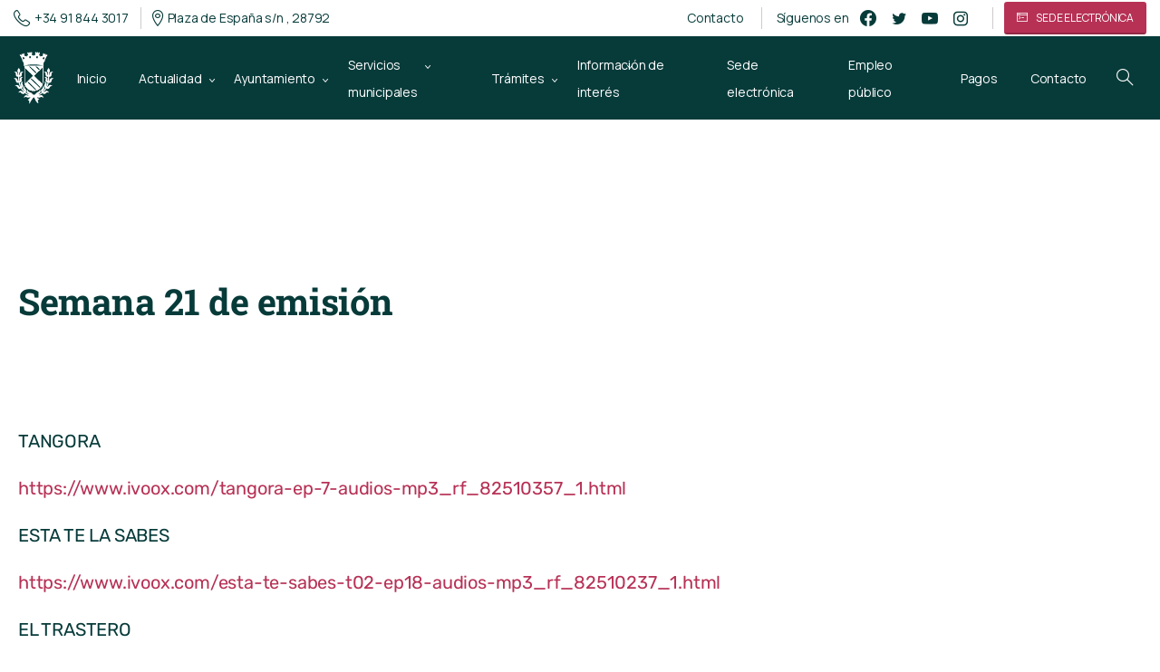

--- FILE ---
content_type: text/html; charset=UTF-8
request_url: https://www.mirafloresdelasierra.es/actualidad/radio-miraflores/semana-21-de-emision-2/
body_size: 171217
content:
<!doctype html>
<html lang="es">

<head>
	<meta charset="UTF-8">
	<meta name="viewport" content="width=device-width, initial-scale=1, user-scalable=0">
	<link rel="profile" href="https://gmpg.org/xfn/11">
	<link rel="pingback" href="https://www.mirafloresdelasierra.es/xmlrpc.php" />
	<meta name='robots' content='index, follow, max-image-preview:large, max-snippet:-1, max-video-preview:-1' />

	<!-- This site is optimized with the Yoast SEO plugin v26.8 - https://yoast.com/product/yoast-seo-wordpress/ -->
	<title>Semana 21 de emisión - Miraflores de la Sierra</title>
	<meta name="description" content="Programas de radio de Miraflores de la Sierra: TANGORA | ESTA TE LA SABES y muchísimo mas para nuestro oyentes" />
	<link rel="canonical" href="https://www.mirafloresdelasierra.es/actualidad/radio-miraflores/semana-21-de-emision-2/" />
	<meta property="og:locale" content="es_ES" />
	<meta property="og:type" content="article" />
	<meta property="og:title" content="Semana 21 de emisión - Miraflores de la Sierra" />
	<meta property="og:description" content="Programas de radio de Miraflores de la Sierra: TANGORA | ESTA TE LA SABES y muchísimo mas para nuestro oyentes" />
	<meta property="og:url" content="https://www.mirafloresdelasierra.es/actualidad/radio-miraflores/semana-21-de-emision-2/" />
	<meta property="og:site_name" content="Miraflores de la Sierra" />
	<meta property="article:publisher" content="https://www.facebook.com/AyuntamientoMirafloresdelaSierra/" />
	<meta property="article:published_time" content="2022-02-21T08:23:07+00:00" />
	<meta property="article:modified_time" content="2022-11-14T12:54:09+00:00" />
	<meta name="author" content="AYM-_admin" />
	<meta name="twitter:card" content="summary_large_image" />
	<meta name="twitter:creator" content="@AytoMiraflores" />
	<meta name="twitter:site" content="@AytoMiraflores" />
	<meta name="twitter:label1" content="Escrito por" />
	<meta name="twitter:data1" content="AYM-_admin" />
	<meta name="twitter:label2" content="Tiempo de lectura" />
	<meta name="twitter:data2" content="1 minuto" />
	<script type="application/ld+json" class="yoast-schema-graph">{"@context":"https://schema.org","@graph":[{"@type":"Article","@id":"https://www.mirafloresdelasierra.es/actualidad/radio-miraflores/semana-21-de-emision-2/#article","isPartOf":{"@id":"https://www.mirafloresdelasierra.es/actualidad/radio-miraflores/semana-21-de-emision-2/"},"author":{"name":"AYM-_admin","@id":"https://www.mirafloresdelasierra.es/#/schema/person/88bc83910ec0c0b718b69efbc934e2bc"},"headline":"Semana 21 de emisión","datePublished":"2022-02-21T08:23:07+00:00","dateModified":"2022-11-14T12:54:09+00:00","mainEntityOfPage":{"@id":"https://www.mirafloresdelasierra.es/actualidad/radio-miraflores/semana-21-de-emision-2/"},"wordCount":70,"commentCount":0,"publisher":{"@id":"https://www.mirafloresdelasierra.es/#organization"},"articleSection":["2021-2022","Radio Miraflores"],"inLanguage":"es","potentialAction":[{"@type":"CommentAction","name":"Comment","target":["https://www.mirafloresdelasierra.es/actualidad/radio-miraflores/semana-21-de-emision-2/#respond"]}]},{"@type":"WebPage","@id":"https://www.mirafloresdelasierra.es/actualidad/radio-miraflores/semana-21-de-emision-2/","url":"https://www.mirafloresdelasierra.es/actualidad/radio-miraflores/semana-21-de-emision-2/","name":"Semana 21 de emisión - Miraflores de la Sierra","isPartOf":{"@id":"https://www.mirafloresdelasierra.es/#website"},"datePublished":"2022-02-21T08:23:07+00:00","dateModified":"2022-11-14T12:54:09+00:00","description":"Programas de radio de Miraflores de la Sierra: TANGORA | ESTA TE LA SABES y muchísimo mas para nuestro oyentes","breadcrumb":{"@id":"https://www.mirafloresdelasierra.es/actualidad/radio-miraflores/semana-21-de-emision-2/#breadcrumb"},"inLanguage":"es","potentialAction":[{"@type":"ReadAction","target":["https://www.mirafloresdelasierra.es/actualidad/radio-miraflores/semana-21-de-emision-2/"]}]},{"@type":"BreadcrumbList","@id":"https://www.mirafloresdelasierra.es/actualidad/radio-miraflores/semana-21-de-emision-2/#breadcrumb","itemListElement":[{"@type":"ListItem","position":1,"name":"Portada","item":"https://www.mirafloresdelasierra.es/"},{"@type":"ListItem","position":2,"name":"Semana 21 de emisión"}]},{"@type":"WebSite","@id":"https://www.mirafloresdelasierra.es/#website","url":"https://www.mirafloresdelasierra.es/","name":"Miraflores de la Sierra","description":"Ayuntamiento de Miraflores de la Sierra","publisher":{"@id":"https://www.mirafloresdelasierra.es/#organization"},"potentialAction":[{"@type":"SearchAction","target":{"@type":"EntryPoint","urlTemplate":"https://www.mirafloresdelasierra.es/?s={search_term_string}"},"query-input":{"@type":"PropertyValueSpecification","valueRequired":true,"valueName":"search_term_string"}}],"inLanguage":"es"},{"@type":"Organization","@id":"https://www.mirafloresdelasierra.es/#organization","name":"Ayuntamiento de Miraflores de la Sierra","url":"https://www.mirafloresdelasierra.es/","logo":{"@type":"ImageObject","inLanguage":"es","@id":"https://www.mirafloresdelasierra.es/#/schema/logo/image/","url":"https://www.mirafloresdelasierra.es/wp-content/uploads/2022/04/AYM-logo-color.svg","contentUrl":"https://www.mirafloresdelasierra.es/wp-content/uploads/2022/04/AYM-logo-color.svg","width":"1024","height":"1024","caption":"Ayuntamiento de Miraflores de la Sierra"},"image":{"@id":"https://www.mirafloresdelasierra.es/#/schema/logo/image/"},"sameAs":["https://www.facebook.com/AyuntamientoMirafloresdelaSierra/","https://x.com/AytoMiraflores","http://www.youtube.com/user/MirafloresdelaSierra/videos","https://www.instagram.com/aytomiraflores/?hl=es"]},{"@type":"Person","@id":"https://www.mirafloresdelasierra.es/#/schema/person/88bc83910ec0c0b718b69efbc934e2bc","name":"AYM-_admin","image":{"@type":"ImageObject","inLanguage":"es","@id":"https://www.mirafloresdelasierra.es/#/schema/person/image/","url":"https://secure.gravatar.com/avatar/b3dc1205bf27a1efaec09e75c23bcb6d5fdbc0b9c4a054fdc9e374229bdb0c16?s=96&d=mm&r=g","contentUrl":"https://secure.gravatar.com/avatar/b3dc1205bf27a1efaec09e75c23bcb6d5fdbc0b9c4a054fdc9e374229bdb0c16?s=96&d=mm&r=g","caption":"AYM-_admin"},"sameAs":["https://www.mirafloresdelasierra.es/v2"],"url":"https://www.mirafloresdelasierra.es/author/aym-_admin/"}]}</script>
	<!-- / Yoast SEO plugin. -->


<link rel="alternate" type="application/rss+xml" title="Miraflores de la Sierra &raquo; Feed" href="https://www.mirafloresdelasierra.es/feed/" />
<link rel="alternate" type="application/rss+xml" title="Miraflores de la Sierra &raquo; Feed de los comentarios" href="https://www.mirafloresdelasierra.es/comments/feed/" />
<link rel="alternate" type="text/calendar" title="Miraflores de la Sierra &raquo; iCal Feed" href="https://www.mirafloresdelasierra.es/events/?ical=1" />
<link rel="alternate" type="application/rss+xml" title="Miraflores de la Sierra &raquo; Comentario Semana 21 de emisión del feed" href="https://www.mirafloresdelasierra.es/actualidad/radio-miraflores/semana-21-de-emision-2/feed/" />
<link rel="alternate" title="oEmbed (JSON)" type="application/json+oembed" href="https://www.mirafloresdelasierra.es/wp-json/oembed/1.0/embed?url=https%3A%2F%2Fwww.mirafloresdelasierra.es%2Factualidad%2Fradio-miraflores%2Fsemana-21-de-emision-2%2F" />
<link rel="alternate" title="oEmbed (XML)" type="text/xml+oembed" href="https://www.mirafloresdelasierra.es/wp-json/oembed/1.0/embed?url=https%3A%2F%2Fwww.mirafloresdelasierra.es%2Factualidad%2Fradio-miraflores%2Fsemana-21-de-emision-2%2F&#038;format=xml" />
<style id='wp-img-auto-sizes-contain-inline-css' type='text/css'>
img:is([sizes=auto i],[sizes^="auto," i]){contain-intrinsic-size:3000px 1500px}
/*# sourceURL=wp-img-auto-sizes-contain-inline-css */
</style>
<style id='wp-emoji-styles-inline-css' type='text/css'>

	img.wp-smiley, img.emoji {
		display: inline !important;
		border: none !important;
		box-shadow: none !important;
		height: 1em !important;
		width: 1em !important;
		margin: 0 0.07em !important;
		vertical-align: -0.1em !important;
		background: none !important;
		padding: 0 !important;
	}
/*# sourceURL=wp-emoji-styles-inline-css */
</style>
<link rel='stylesheet' id='wp-block-library-css' href='https://www.mirafloresdelasierra.es/wp-includes/css/dist/block-library/style.min.css?ver=6.9' type='text/css' media='all' />
<style id='global-styles-inline-css' type='text/css'>
:root{--wp--preset--aspect-ratio--square: 1;--wp--preset--aspect-ratio--4-3: 4/3;--wp--preset--aspect-ratio--3-4: 3/4;--wp--preset--aspect-ratio--3-2: 3/2;--wp--preset--aspect-ratio--2-3: 2/3;--wp--preset--aspect-ratio--16-9: 16/9;--wp--preset--aspect-ratio--9-16: 9/16;--wp--preset--color--black: #000000;--wp--preset--color--cyan-bluish-gray: #abb8c3;--wp--preset--color--white: #ffffff;--wp--preset--color--pale-pink: #f78da7;--wp--preset--color--vivid-red: #cf2e2e;--wp--preset--color--luminous-vivid-orange: #ff6900;--wp--preset--color--luminous-vivid-amber: #fcb900;--wp--preset--color--light-green-cyan: #7bdcb5;--wp--preset--color--vivid-green-cyan: #00d084;--wp--preset--color--pale-cyan-blue: #8ed1fc;--wp--preset--color--vivid-cyan-blue: #0693e3;--wp--preset--color--vivid-purple: #9b51e0;--wp--preset--gradient--vivid-cyan-blue-to-vivid-purple: linear-gradient(135deg,rgb(6,147,227) 0%,rgb(155,81,224) 100%);--wp--preset--gradient--light-green-cyan-to-vivid-green-cyan: linear-gradient(135deg,rgb(122,220,180) 0%,rgb(0,208,130) 100%);--wp--preset--gradient--luminous-vivid-amber-to-luminous-vivid-orange: linear-gradient(135deg,rgb(252,185,0) 0%,rgb(255,105,0) 100%);--wp--preset--gradient--luminous-vivid-orange-to-vivid-red: linear-gradient(135deg,rgb(255,105,0) 0%,rgb(207,46,46) 100%);--wp--preset--gradient--very-light-gray-to-cyan-bluish-gray: linear-gradient(135deg,rgb(238,238,238) 0%,rgb(169,184,195) 100%);--wp--preset--gradient--cool-to-warm-spectrum: linear-gradient(135deg,rgb(74,234,220) 0%,rgb(151,120,209) 20%,rgb(207,42,186) 40%,rgb(238,44,130) 60%,rgb(251,105,98) 80%,rgb(254,248,76) 100%);--wp--preset--gradient--blush-light-purple: linear-gradient(135deg,rgb(255,206,236) 0%,rgb(152,150,240) 100%);--wp--preset--gradient--blush-bordeaux: linear-gradient(135deg,rgb(254,205,165) 0%,rgb(254,45,45) 50%,rgb(107,0,62) 100%);--wp--preset--gradient--luminous-dusk: linear-gradient(135deg,rgb(255,203,112) 0%,rgb(199,81,192) 50%,rgb(65,88,208) 100%);--wp--preset--gradient--pale-ocean: linear-gradient(135deg,rgb(255,245,203) 0%,rgb(182,227,212) 50%,rgb(51,167,181) 100%);--wp--preset--gradient--electric-grass: linear-gradient(135deg,rgb(202,248,128) 0%,rgb(113,206,126) 100%);--wp--preset--gradient--midnight: linear-gradient(135deg,rgb(2,3,129) 0%,rgb(40,116,252) 100%);--wp--preset--font-size--small: 13px;--wp--preset--font-size--medium: 20px;--wp--preset--font-size--large: 36px;--wp--preset--font-size--x-large: 42px;--wp--preset--spacing--20: 0.44rem;--wp--preset--spacing--30: 0.67rem;--wp--preset--spacing--40: 1rem;--wp--preset--spacing--50: 1.5rem;--wp--preset--spacing--60: 2.25rem;--wp--preset--spacing--70: 3.38rem;--wp--preset--spacing--80: 5.06rem;--wp--preset--shadow--natural: 6px 6px 9px rgba(0, 0, 0, 0.2);--wp--preset--shadow--deep: 12px 12px 50px rgba(0, 0, 0, 0.4);--wp--preset--shadow--sharp: 6px 6px 0px rgba(0, 0, 0, 0.2);--wp--preset--shadow--outlined: 6px 6px 0px -3px rgb(255, 255, 255), 6px 6px rgb(0, 0, 0);--wp--preset--shadow--crisp: 6px 6px 0px rgb(0, 0, 0);}:where(body) { margin: 0; }.wp-site-blocks > .alignleft { float: left; margin-right: 2em; }.wp-site-blocks > .alignright { float: right; margin-left: 2em; }.wp-site-blocks > .aligncenter { justify-content: center; margin-left: auto; margin-right: auto; }:where(.is-layout-flex){gap: 0.5em;}:where(.is-layout-grid){gap: 0.5em;}.is-layout-flow > .alignleft{float: left;margin-inline-start: 0;margin-inline-end: 2em;}.is-layout-flow > .alignright{float: right;margin-inline-start: 2em;margin-inline-end: 0;}.is-layout-flow > .aligncenter{margin-left: auto !important;margin-right: auto !important;}.is-layout-constrained > .alignleft{float: left;margin-inline-start: 0;margin-inline-end: 2em;}.is-layout-constrained > .alignright{float: right;margin-inline-start: 2em;margin-inline-end: 0;}.is-layout-constrained > .aligncenter{margin-left: auto !important;margin-right: auto !important;}.is-layout-constrained > :where(:not(.alignleft):not(.alignright):not(.alignfull)){margin-left: auto !important;margin-right: auto !important;}body .is-layout-flex{display: flex;}.is-layout-flex{flex-wrap: wrap;align-items: center;}.is-layout-flex > :is(*, div){margin: 0;}body .is-layout-grid{display: grid;}.is-layout-grid > :is(*, div){margin: 0;}body{padding-top: 0px;padding-right: 0px;padding-bottom: 0px;padding-left: 0px;}a:where(:not(.wp-element-button)){text-decoration: underline;}:root :where(.wp-element-button, .wp-block-button__link){background-color: #32373c;border-width: 0;color: #fff;font-family: inherit;font-size: inherit;font-style: inherit;font-weight: inherit;letter-spacing: inherit;line-height: inherit;padding-top: calc(0.667em + 2px);padding-right: calc(1.333em + 2px);padding-bottom: calc(0.667em + 2px);padding-left: calc(1.333em + 2px);text-decoration: none;text-transform: inherit;}.has-black-color{color: var(--wp--preset--color--black) !important;}.has-cyan-bluish-gray-color{color: var(--wp--preset--color--cyan-bluish-gray) !important;}.has-white-color{color: var(--wp--preset--color--white) !important;}.has-pale-pink-color{color: var(--wp--preset--color--pale-pink) !important;}.has-vivid-red-color{color: var(--wp--preset--color--vivid-red) !important;}.has-luminous-vivid-orange-color{color: var(--wp--preset--color--luminous-vivid-orange) !important;}.has-luminous-vivid-amber-color{color: var(--wp--preset--color--luminous-vivid-amber) !important;}.has-light-green-cyan-color{color: var(--wp--preset--color--light-green-cyan) !important;}.has-vivid-green-cyan-color{color: var(--wp--preset--color--vivid-green-cyan) !important;}.has-pale-cyan-blue-color{color: var(--wp--preset--color--pale-cyan-blue) !important;}.has-vivid-cyan-blue-color{color: var(--wp--preset--color--vivid-cyan-blue) !important;}.has-vivid-purple-color{color: var(--wp--preset--color--vivid-purple) !important;}.has-black-background-color{background-color: var(--wp--preset--color--black) !important;}.has-cyan-bluish-gray-background-color{background-color: var(--wp--preset--color--cyan-bluish-gray) !important;}.has-white-background-color{background-color: var(--wp--preset--color--white) !important;}.has-pale-pink-background-color{background-color: var(--wp--preset--color--pale-pink) !important;}.has-vivid-red-background-color{background-color: var(--wp--preset--color--vivid-red) !important;}.has-luminous-vivid-orange-background-color{background-color: var(--wp--preset--color--luminous-vivid-orange) !important;}.has-luminous-vivid-amber-background-color{background-color: var(--wp--preset--color--luminous-vivid-amber) !important;}.has-light-green-cyan-background-color{background-color: var(--wp--preset--color--light-green-cyan) !important;}.has-vivid-green-cyan-background-color{background-color: var(--wp--preset--color--vivid-green-cyan) !important;}.has-pale-cyan-blue-background-color{background-color: var(--wp--preset--color--pale-cyan-blue) !important;}.has-vivid-cyan-blue-background-color{background-color: var(--wp--preset--color--vivid-cyan-blue) !important;}.has-vivid-purple-background-color{background-color: var(--wp--preset--color--vivid-purple) !important;}.has-black-border-color{border-color: var(--wp--preset--color--black) !important;}.has-cyan-bluish-gray-border-color{border-color: var(--wp--preset--color--cyan-bluish-gray) !important;}.has-white-border-color{border-color: var(--wp--preset--color--white) !important;}.has-pale-pink-border-color{border-color: var(--wp--preset--color--pale-pink) !important;}.has-vivid-red-border-color{border-color: var(--wp--preset--color--vivid-red) !important;}.has-luminous-vivid-orange-border-color{border-color: var(--wp--preset--color--luminous-vivid-orange) !important;}.has-luminous-vivid-amber-border-color{border-color: var(--wp--preset--color--luminous-vivid-amber) !important;}.has-light-green-cyan-border-color{border-color: var(--wp--preset--color--light-green-cyan) !important;}.has-vivid-green-cyan-border-color{border-color: var(--wp--preset--color--vivid-green-cyan) !important;}.has-pale-cyan-blue-border-color{border-color: var(--wp--preset--color--pale-cyan-blue) !important;}.has-vivid-cyan-blue-border-color{border-color: var(--wp--preset--color--vivid-cyan-blue) !important;}.has-vivid-purple-border-color{border-color: var(--wp--preset--color--vivid-purple) !important;}.has-vivid-cyan-blue-to-vivid-purple-gradient-background{background: var(--wp--preset--gradient--vivid-cyan-blue-to-vivid-purple) !important;}.has-light-green-cyan-to-vivid-green-cyan-gradient-background{background: var(--wp--preset--gradient--light-green-cyan-to-vivid-green-cyan) !important;}.has-luminous-vivid-amber-to-luminous-vivid-orange-gradient-background{background: var(--wp--preset--gradient--luminous-vivid-amber-to-luminous-vivid-orange) !important;}.has-luminous-vivid-orange-to-vivid-red-gradient-background{background: var(--wp--preset--gradient--luminous-vivid-orange-to-vivid-red) !important;}.has-very-light-gray-to-cyan-bluish-gray-gradient-background{background: var(--wp--preset--gradient--very-light-gray-to-cyan-bluish-gray) !important;}.has-cool-to-warm-spectrum-gradient-background{background: var(--wp--preset--gradient--cool-to-warm-spectrum) !important;}.has-blush-light-purple-gradient-background{background: var(--wp--preset--gradient--blush-light-purple) !important;}.has-blush-bordeaux-gradient-background{background: var(--wp--preset--gradient--blush-bordeaux) !important;}.has-luminous-dusk-gradient-background{background: var(--wp--preset--gradient--luminous-dusk) !important;}.has-pale-ocean-gradient-background{background: var(--wp--preset--gradient--pale-ocean) !important;}.has-electric-grass-gradient-background{background: var(--wp--preset--gradient--electric-grass) !important;}.has-midnight-gradient-background{background: var(--wp--preset--gradient--midnight) !important;}.has-small-font-size{font-size: var(--wp--preset--font-size--small) !important;}.has-medium-font-size{font-size: var(--wp--preset--font-size--medium) !important;}.has-large-font-size{font-size: var(--wp--preset--font-size--large) !important;}.has-x-large-font-size{font-size: var(--wp--preset--font-size--x-large) !important;}
:where(.wp-block-post-template.is-layout-flex){gap: 1.25em;}:where(.wp-block-post-template.is-layout-grid){gap: 1.25em;}
:where(.wp-block-term-template.is-layout-flex){gap: 1.25em;}:where(.wp-block-term-template.is-layout-grid){gap: 1.25em;}
:where(.wp-block-columns.is-layout-flex){gap: 2em;}:where(.wp-block-columns.is-layout-grid){gap: 2em;}
:root :where(.wp-block-pullquote){font-size: 1.5em;line-height: 1.6;}
/*# sourceURL=global-styles-inline-css */
</style>
<link rel='stylesheet' id='contact-form-7-css' href='https://www.mirafloresdelasierra.es/wp-content/plugins/contact-form-7/includes/css/styles.css?ver=6.1.4' type='text/css' media='all' />
<style id='contact-form-7-inline-css' type='text/css'>
.wpcf7 .wpcf7-recaptcha iframe {margin-bottom: 0;}.wpcf7 .wpcf7-recaptcha[data-align="center"] > div {margin: 0 auto;}.wpcf7 .wpcf7-recaptcha[data-align="right"] > div {margin: 0 0 0 auto;}
/*# sourceURL=contact-form-7-inline-css */
</style>
<link rel='stylesheet' id='woocommerce-layout-css' href='https://www.mirafloresdelasierra.es/wp-content/plugins/woocommerce/assets/css/woocommerce-layout.css?ver=10.4.3' type='text/css' media='all' />
<link rel='stylesheet' id='woocommerce-smallscreen-css' href='https://www.mirafloresdelasierra.es/wp-content/plugins/woocommerce/assets/css/woocommerce-smallscreen.css?ver=10.4.3' type='text/css' media='only screen and (max-width: 768px)' />
<style id='woocommerce-inline-inline-css' type='text/css'>
.woocommerce form .form-row .required { visibility: visible; }
/*# sourceURL=woocommerce-inline-inline-css */
</style>
<link rel='stylesheet' id='tribe-events-v2-single-skeleton-css' href='https://www.mirafloresdelasierra.es/wp-content/plugins/the-events-calendar/build/css/tribe-events-single-skeleton.css?ver=6.15.14' type='text/css' media='all' />
<link rel='stylesheet' id='tribe-events-v2-single-skeleton-full-css' href='https://www.mirafloresdelasierra.es/wp-content/plugins/the-events-calendar/build/css/tribe-events-single-full.css?ver=6.15.14' type='text/css' media='all' />
<link rel='stylesheet' id='tec-events-elementor-widgets-base-styles-css' href='https://www.mirafloresdelasierra.es/wp-content/plugins/the-events-calendar/build/css/integrations/plugins/elementor/widgets/widget-base.css?ver=6.15.14' type='text/css' media='all' />
<style id='pix-intro-handle-inline-css' type='text/css'>

	 body:not(.render) .pix-overlay-item {
		 opacity: 0 !important;
	 }
	 body:not(.pix-loaded) .pix-wpml-header-btn {
		 opacity: 0;
	 }
		 html:not(.render) {
			 background: #FFFFFF  !important;
		 }
 		 .pix-page-loading-bg:after {
 			 content: " ";
 			 position: fixed;
 			 top: 0;
 			 left: 0;
 			 width: 100vw;
 			 height: 100vh;
 			 display: block;
 			 background: #FFFFFF !important;
 			 pointer-events: none;
			 transform-style: flat;
 			 transform: scaleX(1);
 			 transition: transform .2s cubic-bezier(.27,.76,.38,.87);
 			 transform-origin: right center;
 			 z-index: 99999999999999999999;
 		 }
 		 body.render .pix-page-loading-bg:after {
 			 transform: scaleX(0);
 			 transform-origin: left center;
 		 }
/*# sourceURL=pix-intro-handle-inline-css */
</style>
<link rel='stylesheet' id='essentials-bootstrap-css' href='https://www.mirafloresdelasierra.es/wp-content/themes/essentials/inc/scss/bootstrap.min.css?ver=6.9' type='text/css' media='all' />
<link rel='stylesheet' id='essentials-woocommerce-style-css' href='https://www.mirafloresdelasierra.es/wp-content/themes/essentials/woocommerce.css?ver=6.9' type='text/css' media='all' />
<style id='essentials-woocommerce-style-inline-css' type='text/css'>
@font-face {
			font-family: "pixstar";
			src: url("https://www.mirafloresdelasierra.es/wp-content/themes/essentials/woocommerce/pixfort/fonts/pixstar.eot");
			src: url("https://www.mirafloresdelasierra.es/wp-content/themes/essentials/woocommerce/pixfort/fonts/pixstar.eot?#iefix") format("embedded-opentype"),
				url("https://www.mirafloresdelasierra.es/wp-content/themes/essentials/woocommerce/pixfort/fonts/pixstar.woff") format("woff"),
				url("https://www.mirafloresdelasierra.es/wp-content/themes/essentials/woocommerce/pixfort/fonts/pixstar.ttf") format("truetype"),
				url("https://www.mirafloresdelasierra.es/wp-content/themes/essentials/woocommerce/pixfort/fonts/pixstar.svg#star") format("svg");
			font-weight: normal;
			font-style: normal;
		}
/*# sourceURL=essentials-woocommerce-style-inline-css */
</style>
<link rel='stylesheet' id='elementor-frontend-css' href='https://www.mirafloresdelasierra.es/wp-content/plugins/elementor/assets/css/frontend.min.css?ver=3.34.2' type='text/css' media='all' />
<style id='elementor-frontend-inline-css' type='text/css'>
.elementor-kit-8318{--e-global-color-eee5502:#FFFFFF;--e-global-color-588a288:#5D9D48;--e-global-color-c7ab370:#E42529;--e-global-color-1df1bba:#FFC71F;--e-global-color-f8d288c:#008BF8;--e-global-color-b25abd1:#073B3A;--e-global-color-ba68ade:#005432;--e-global-color-35c9127:#B73155;--e-global-typography-primary-font-family:"Rubik";--e-global-typography-primary-font-weight:400;--e-global-typography-secondary-font-family:"Roboto Slab";--e-global-typography-secondary-font-weight:400;--e-global-typography-text-font-family:"Rubik";--e-global-typography-text-font-weight:400;--e-global-typography-accent-font-size:28px;--e-global-typography-accent-font-weight:500;--e-global-typography-accent-line-height:28px;color:var( --e-global-color-b25abd1 );font-family:"Rubik", Sans-serif;font-size:20px;font-weight:400;line-height:28px;}.elementor-kit-8318 e-page-transition{background-color:#FFBC7D;}.elementor-kit-8318 p{margin-block-end:1.2em;}.elementor-kit-8318 h1{font-family:"Rubik", Sans-serif;font-weight:400;}.elementor-kit-8318 h2{color:var( --e-global-color-35c9127 );font-family:"Roboto Slab", Sans-serif;font-size:2em;font-weight:400;line-height:1.2em;}.elementor-kit-8318 h3{color:var( --e-global-color-ba68ade );font-family:"Rubik", Sans-serif;font-size:2.5em;font-weight:900;line-height:2em;}.elementor-section.elementor-section-boxed > .elementor-container{max-width:1140px;}.e-con{--container-max-width:1140px;}.elementor-widget:not(:last-child){margin-block-end:20px;}.elementor-element{--widgets-spacing:20px 20px;--widgets-spacing-row:20px;--widgets-spacing-column:20px;}{}h1.entry-title{display:var(--page-title-display);}@media(max-width:1024px){.elementor-section.elementor-section-boxed > .elementor-container{max-width:1024px;}.e-con{--container-max-width:1024px;}}@media(max-width:767px){.elementor-section.elementor-section-boxed > .elementor-container{max-width:767px;}.e-con{--container-max-width:767px;}}
.elementor-8616 .elementor-element.elementor-element-54900cf2:not(.elementor-motion-effects-element-type-background), .elementor-8616 .elementor-element.elementor-element-54900cf2 > .elementor-motion-effects-container > .elementor-motion-effects-layer{background-color:#212529;}.elementor-8616 .elementor-element.elementor-element-54900cf2{transition:background 0.3s, border 0.3s, border-radius 0.3s, box-shadow 0.3s;padding:20px 0px 16px 0px;}.elementor-8616 .elementor-element.elementor-element-54900cf2 > .elementor-background-overlay{transition:background 0.3s, border-radius 0.3s, opacity 0.3s;}.elementor-8616 .elementor-element.elementor-element-3a2c9e75{padding:0px 0px 0px 0px;}.elementor-bc-flex-widget .elementor-8616 .elementor-element.elementor-element-1a90138a.elementor-column .elementor-widget-wrap{align-items:center;}.elementor-8616 .elementor-element.elementor-element-1a90138a.elementor-column.elementor-element[data-element_type="column"] > .elementor-widget-wrap.elementor-element-populated{align-content:center;align-items:center;}.elementor-bc-flex-widget .elementor-8616 .elementor-element.elementor-element-1a3f757b.elementor-column .elementor-widget-wrap{align-items:center;}.elementor-8616 .elementor-element.elementor-element-1a3f757b.elementor-column.elementor-element[data-element_type="column"] > .elementor-widget-wrap.elementor-element-populated{align-content:center;align-items:center;}.elementor-8616 .elementor-element.elementor-element-1a3f757b.elementor-column > .elementor-widget-wrap{justify-content:flex-end;}.elementor-8616 .elementor-element.elementor-element-5b5caf0{width:auto;max-width:auto;}.elementor-8616 .elementor-element.elementor-element-72dffd75:not(.elementor-motion-effects-element-type-background), .elementor-8616 .elementor-element.elementor-element-72dffd75 > .elementor-motion-effects-container > .elementor-motion-effects-layer{background-color:#212529;}.elementor-8616 .elementor-element.elementor-element-72dffd75{border-style:solid;border-width:1px 0px 0px 0px;border-color:rgba(255, 255, 255, 0.08);transition:background 0.3s, border 0.3s, border-radius 0.3s, box-shadow 0.3s;padding:0px 0px 10px 0px;}.elementor-8616 .elementor-element.elementor-element-72dffd75 > .elementor-background-overlay{transition:background 0.3s, border-radius 0.3s, opacity 0.3s;}.elementor-8616 .elementor-element.elementor-element-1d18e292{padding:15px 0px 0px 0px;}.elementor-bc-flex-widget .elementor-8616 .elementor-element.elementor-element-6071fdf0.elementor-column .elementor-widget-wrap{align-items:center;}.elementor-8616 .elementor-element.elementor-element-6071fdf0.elementor-column.elementor-element[data-element_type="column"] > .elementor-widget-wrap.elementor-element-populated{align-content:center;align-items:center;}.elementor-8616 .elementor-element.elementor-element-7e7215e9 .pix-img-el, .elementor-8616 .elementor-element.elementor-element-7e7215e9 .pix-img-div, .elementor-8616 .elementor-element.elementor-element-7e7215e9 div{text-align:left !important;}.elementor-8616 .elementor-element.elementor-element-4a9dbb04 > .elementor-widget-container{margin:0px 0px -10px 0px;}.elementor-widget-nav-menu .elementor-nav-menu .elementor-item{font-family:var( --e-global-typography-primary-font-family ), Sans-serif;font-weight:var( --e-global-typography-primary-font-weight );}.elementor-widget-nav-menu .elementor-nav-menu--dropdown .elementor-item, .elementor-widget-nav-menu .elementor-nav-menu--dropdown  .elementor-sub-item{font-size:var( --e-global-typography-accent-font-size );font-weight:var( --e-global-typography-accent-font-weight );}.elementor-8616 .elementor-element.elementor-element-6a384e9 .elementor-nav-menu .elementor-item{font-family:"Open Sans", Sans-serif;font-weight:300;}.elementor-8616 .elementor-element.elementor-element-6a384e9 .elementor-nav-menu--main .elementor-item{color:#FFFFFF78;fill:#FFFFFF78;padding-left:12px;padding-right:12px;padding-top:4px;padding-bottom:4px;}.elementor-8616 .elementor-element.elementor-element-6a384e9 .elementor-nav-menu--main .elementor-item:hover,
					.elementor-8616 .elementor-element.elementor-element-6a384e9 .elementor-nav-menu--main .elementor-item.elementor-item-active,
					.elementor-8616 .elementor-element.elementor-element-6a384e9 .elementor-nav-menu--main .elementor-item.highlighted,
					.elementor-8616 .elementor-element.elementor-element-6a384e9 .elementor-nav-menu--main .elementor-item:focus{color:#FFFFFF;fill:#FFFFFF;}.elementor-8616 .elementor-element.elementor-element-6a384e9 .elementor-nav-menu--main:not(.e--pointer-framed) .elementor-item:before,
					.elementor-8616 .elementor-element.elementor-element-6a384e9 .elementor-nav-menu--main:not(.e--pointer-framed) .elementor-item:after{background-color:var( --e-global-color-35c9127 );}.elementor-8616 .elementor-element.elementor-element-6a384e9 .e--pointer-framed .elementor-item:before,
					.elementor-8616 .elementor-element.elementor-element-6a384e9 .e--pointer-framed .elementor-item:after{border-color:var( --e-global-color-35c9127 );}.elementor-8616 .elementor-element.elementor-element-6a384e9 .e--pointer-framed .elementor-item:before{border-width:1px;}.elementor-8616 .elementor-element.elementor-element-6a384e9 .e--pointer-framed.e--animation-draw .elementor-item:before{border-width:0 0 1px 1px;}.elementor-8616 .elementor-element.elementor-element-6a384e9 .e--pointer-framed.e--animation-draw .elementor-item:after{border-width:1px 1px 0 0;}.elementor-8616 .elementor-element.elementor-element-6a384e9 .e--pointer-framed.e--animation-corners .elementor-item:before{border-width:1px 0 0 1px;}.elementor-8616 .elementor-element.elementor-element-6a384e9 .e--pointer-framed.e--animation-corners .elementor-item:after{border-width:0 1px 1px 0;}.elementor-8616 .elementor-element.elementor-element-6a384e9 .e--pointer-underline .elementor-item:after,
					 .elementor-8616 .elementor-element.elementor-element-6a384e9 .e--pointer-overline .elementor-item:before,
					 .elementor-8616 .elementor-element.elementor-element-6a384e9 .e--pointer-double-line .elementor-item:before,
					 .elementor-8616 .elementor-element.elementor-element-6a384e9 .e--pointer-double-line .elementor-item:after{height:1px;}.elementor-8616 .elementor-element.elementor-element-6a384e9{--e-nav-menu-horizontal-menu-item-margin:calc( 0px / 2 );}.elementor-8616 .elementor-element.elementor-element-6a384e9 .elementor-nav-menu--main:not(.elementor-nav-menu--layout-horizontal) .elementor-nav-menu > li:not(:last-child){margin-bottom:0px;}.elementor-8616 .elementor-element.elementor-element-8d403af .elementor-nav-menu .elementor-item{font-family:"Open Sans", Sans-serif;font-weight:300;}.elementor-8616 .elementor-element.elementor-element-8d403af .elementor-nav-menu--main .elementor-item{color:#FFFFFF78;fill:#FFFFFF78;padding-left:12px;padding-right:12px;padding-top:4px;padding-bottom:4px;}.elementor-8616 .elementor-element.elementor-element-8d403af .elementor-nav-menu--main .elementor-item:hover,
					.elementor-8616 .elementor-element.elementor-element-8d403af .elementor-nav-menu--main .elementor-item.elementor-item-active,
					.elementor-8616 .elementor-element.elementor-element-8d403af .elementor-nav-menu--main .elementor-item.highlighted,
					.elementor-8616 .elementor-element.elementor-element-8d403af .elementor-nav-menu--main .elementor-item:focus{color:#FFFFFF;fill:#FFFFFF;}.elementor-8616 .elementor-element.elementor-element-8d403af .elementor-nav-menu--main:not(.e--pointer-framed) .elementor-item:before,
					.elementor-8616 .elementor-element.elementor-element-8d403af .elementor-nav-menu--main:not(.e--pointer-framed) .elementor-item:after{background-color:var( --e-global-color-35c9127 );}.elementor-8616 .elementor-element.elementor-element-8d403af .e--pointer-framed .elementor-item:before,
					.elementor-8616 .elementor-element.elementor-element-8d403af .e--pointer-framed .elementor-item:after{border-color:var( --e-global-color-35c9127 );}.elementor-8616 .elementor-element.elementor-element-8d403af .e--pointer-framed .elementor-item:before{border-width:1px;}.elementor-8616 .elementor-element.elementor-element-8d403af .e--pointer-framed.e--animation-draw .elementor-item:before{border-width:0 0 1px 1px;}.elementor-8616 .elementor-element.elementor-element-8d403af .e--pointer-framed.e--animation-draw .elementor-item:after{border-width:1px 1px 0 0;}.elementor-8616 .elementor-element.elementor-element-8d403af .e--pointer-framed.e--animation-corners .elementor-item:before{border-width:1px 0 0 1px;}.elementor-8616 .elementor-element.elementor-element-8d403af .e--pointer-framed.e--animation-corners .elementor-item:after{border-width:0 1px 1px 0;}.elementor-8616 .elementor-element.elementor-element-8d403af .e--pointer-underline .elementor-item:after,
					 .elementor-8616 .elementor-element.elementor-element-8d403af .e--pointer-overline .elementor-item:before,
					 .elementor-8616 .elementor-element.elementor-element-8d403af .e--pointer-double-line .elementor-item:before,
					 .elementor-8616 .elementor-element.elementor-element-8d403af .e--pointer-double-line .elementor-item:after{height:1px;}.elementor-8616 .elementor-element.elementor-element-8d403af{--e-nav-menu-horizontal-menu-item-margin:calc( 0px / 2 );}.elementor-8616 .elementor-element.elementor-element-8d403af .elementor-nav-menu--main:not(.elementor-nav-menu--layout-horizontal) .elementor-nav-menu > li:not(:last-child){margin-bottom:0px;}.elementor-theme-builder-content-area{height:400px;}.elementor-location-header:before, .elementor-location-footer:before{content:"";display:table;clear:both;}@media(max-width:1024px){.elementor-widget-nav-menu .elementor-nav-menu--dropdown .elementor-item, .elementor-widget-nav-menu .elementor-nav-menu--dropdown  .elementor-sub-item{font-size:var( --e-global-typography-accent-font-size );}}@media(min-width:768px){.elementor-8616 .elementor-element.elementor-element-1a90138a{width:70%;}.elementor-8616 .elementor-element.elementor-element-1a3f757b{width:30%;}.elementor-8616 .elementor-element.elementor-element-6071fdf0{width:15%;}.elementor-8616 .elementor-element.elementor-element-51583ce5{width:35%;}.elementor-8616 .elementor-element.elementor-element-868cde1{width:24.979%;}.elementor-8616 .elementor-element.elementor-element-e296343{width:25%;}}@media(max-width:767px){.elementor-8616 .elementor-element.elementor-element-4145f507 .pix-el-text, .elementor-8616 .elementor-element.elementor-element-4145f507 .pix-el-text p{text-align:center !important;}.elementor-8616 .elementor-element.elementor-element-1a3f757b.elementor-column > .elementor-widget-wrap{justify-content:center;}.elementor-8616 .elementor-element.elementor-element-6071fdf0.elementor-column > .elementor-widget-wrap{justify-content:center;}.elementor-8616 .elementor-element.elementor-element-7e7215e9 .pix-img-el, .elementor-8616 .elementor-element.elementor-element-7e7215e9 .pix-img-div, .elementor-8616 .elementor-element.elementor-element-7e7215e9 div{text-align:center !important;}.elementor-8616 .elementor-element.elementor-element-51583ce5 > .elementor-element-populated{margin:0px 0px 32px 0px;--e-column-margin-right:0px;--e-column-margin-left:0px;}.elementor-8616 .elementor-element.elementor-element-868cde1.elementor-column > .elementor-widget-wrap{justify-content:center;}.elementor-widget-nav-menu .elementor-nav-menu--dropdown .elementor-item, .elementor-widget-nav-menu .elementor-nav-menu--dropdown  .elementor-sub-item{font-size:var( --e-global-typography-accent-font-size );}.elementor-8616 .elementor-element.elementor-element-6a384e9.elementor-element{--order:99999 /* order end hack */;}.elementor-8616 .elementor-element.elementor-element-6a384e9 .elementor-nav-menu--main .elementor-item{padding-left:0px;padding-right:0px;padding-top:0px;padding-bottom:0px;}.elementor-8616 .elementor-element.elementor-element-e296343.elementor-column > .elementor-widget-wrap{justify-content:center;}.elementor-8616 .elementor-element.elementor-element-8d403af.elementor-element{--order:99999 /* order end hack */;}.elementor-8616 .elementor-element.elementor-element-8d403af .elementor-nav-menu--main .elementor-item{padding-left:0px;padding-right:0px;padding-top:0px;padding-bottom:0px;}}
.elementor-12657 .elementor-element.elementor-element-42bcd15b > .elementor-background-overlay{background-color:transparent;background-image:linear-gradient(30deg, var( --e-global-color-35c9127 ) 40%, var( --e-global-color-1df1bba ) 100%);opacity:0.77;transition:background 0.3s, border-radius 0.3s, opacity 0.3s;}.elementor-12657 .elementor-element.elementor-element-42bcd15b > .elementor-container{min-height:80vh;}.elementor-12657 .elementor-element.elementor-element-42bcd15b:not(.elementor-motion-effects-element-type-background), .elementor-12657 .elementor-element.elementor-element-42bcd15b > .elementor-motion-effects-container > .elementor-motion-effects-layer{background-position:center center;background-size:cover;}.elementor-12657 .elementor-element.elementor-element-42bcd15b{transition:background 0.3s, border 0.3s, border-radius 0.3s, box-shadow 0.3s;padding:40px 0px 40px 0px;}.elementor-12657 .elementor-element.elementor-element-42bcd15b > .elementor-shape-bottom svg{width:calc(200% + 1.3px);height:360px;transform:translateX(-50%) rotateY(180deg);}.elementor-12657 .elementor-element.elementor-element-6c1bc16f{z-index:1;}.elementor-12657 .elementor-element.elementor-element-47ce295e{padding:0px 0px 0px 0px;}.elementor-12657 .elementor-element.elementor-element-cd1f858 .pix-feature-el{text-align:left !important;}.elementor-12657 .elementor-element.elementor-element-6ccc96c4 > .elementor-widget-container{margin:0px 0px 0px 0px;padding:0px 0px 0px 0px;}.elementor-12657 .elementor-element.elementor-element-6ccc96c4 .heading-text, .elementor-12657 .elementor-element.elementor-element-6ccc96c4 .heading-text span, .elementor-12657 .elementor-element.elementor-element-6ccc96c4 .body-font, .elementor-12657 .elementor-element.elementor-element-6ccc96c4 .secondary-font{font-size:60px;line-height:50px;}.elementor-12657 .elementor-element.elementor-element-10e6fc16 > .elementor-widget-container{margin:0px 0px 0px 0px;padding:0px 0px 0px 0px;}.elementor-12657 .elementor-element.elementor-element-10e6fc16 .heading-text, .elementor-12657 .elementor-element.elementor-element-10e6fc16 .heading-text span, .elementor-12657 .elementor-element.elementor-element-10e6fc16 .body-font, .elementor-12657 .elementor-element.elementor-element-10e6fc16 .secondary-font{font-size:40px;line-height:40px;}.elementor-widget-theme-post-content{font-family:var( --e-global-typography-text-font-family ), Sans-serif;font-weight:var( --e-global-typography-text-font-weight );}.elementor-12657 .elementor-element.elementor-element-7f6fa5e > .elementor-widget-container{margin:80px 0px 0px 0px;}
/*# sourceURL=elementor-frontend-inline-css */
</style>
<link rel='stylesheet' id='widget-nav-menu-css' href='https://www.mirafloresdelasierra.es/wp-content/plugins/elementor-pro/assets/css/widget-nav-menu.min.css?ver=3.26.3' type='text/css' media='all' />
<link rel='stylesheet' id='e-shapes-css' href='https://www.mirafloresdelasierra.es/wp-content/plugins/elementor/assets/css/conditionals/shapes.min.css?ver=3.34.2' type='text/css' media='all' />
<link rel='stylesheet' id='elementor-icons-css' href='https://www.mirafloresdelasierra.es/wp-content/plugins/elementor/assets/lib/eicons/css/elementor-icons.min.css?ver=5.46.0' type='text/css' media='all' />
<link rel='stylesheet' id='pix-flickity-style-css' href='https://www.mirafloresdelasierra.es/wp-content/themes/essentials/css/build/flickity.min.css?ver=2.1.6' type='text/css' media='all' />
<link rel='stylesheet' id='essentials-pixicon-font-css' href='https://www.mirafloresdelasierra.es/wp-content/themes/essentials/css/build/pixicon-main/style.min.css?ver=2.1.6' type='text/css' media='all' />
<link rel='stylesheet' id='pix-popups-style-css' href='https://www.mirafloresdelasierra.es/wp-content/themes/essentials/css/jquery-confirm.min.css?ver=2.1.6' type='text/css' media='all' />
<link rel='stylesheet' id='essentials-select-css-css' href='https://www.mirafloresdelasierra.es/wp-content/themes/essentials/css/build/bootstrap-select.min.css?ver=2.1.6' type='text/css' media='all' />
<link rel='stylesheet' id='pix-woo-style-css' href='https://www.mirafloresdelasierra.es/wp-content/uploads/wp-scss-cache/pix-woo-style.css?ver=1651444183' type='text/css' media='all' />
<link rel='stylesheet' id='pix-essentials-style-2-css' href='https://www.mirafloresdelasierra.es/wp-content/uploads/wp-scss-cache/pix-essentials-style-2.css?ver=1674645091' type='text/css' media='all' />
<link rel='stylesheet' id='ms-main-css' href='https://www.mirafloresdelasierra.es/wp-content/plugins/masterslider/public/assets/css/masterslider.main.css?ver=3.6.1' type='text/css' media='all' />
<link rel='stylesheet' id='ms-custom-css' href='https://www.mirafloresdelasierra.es/wp-content/uploads/masterslider/custom.css?ver=1.5' type='text/css' media='all' />
<link rel='stylesheet' id='elementor-gf-local-rubik-css' href='https://www.mirafloresdelasierra.es/wp-content/uploads/elementor/google-fonts/css/rubik.css?ver=1742267315' type='text/css' media='all' />
<link rel='stylesheet' id='elementor-gf-local-robotoslab-css' href='https://www.mirafloresdelasierra.es/wp-content/uploads/elementor/google-fonts/css/robotoslab.css?ver=1742267319' type='text/css' media='all' />
<link rel='stylesheet' id='elementor-gf-local-opensans-css' href='https://www.mirafloresdelasierra.es/wp-content/uploads/elementor/google-fonts/css/opensans.css?ver=1742267323' type='text/css' media='all' />
<script type="text/javascript" src="https://www.mirafloresdelasierra.es/wp-includes/js/jquery/jquery.min.js?ver=3.7.1" id="jquery-core-js"></script>
<script type="text/javascript" src="https://www.mirafloresdelasierra.es/wp-includes/js/jquery/jquery-migrate.min.js?ver=3.4.1" id="jquery-migrate-js"></script>
<script type="text/javascript" src="https://www.mirafloresdelasierra.es/wp-content/plugins/masterslider/includes/modules/elementor/assets/js/elementor-widgets.js?ver=3.6.1" id="masterslider-elementor-widgets-js"></script>
<script type="text/javascript" src="https://www.mirafloresdelasierra.es/wp-content/plugins/woocommerce/assets/js/jquery-blockui/jquery.blockUI.min.js?ver=2.7.0-wc.10.4.3" id="wc-jquery-blockui-js" defer="defer" data-wp-strategy="defer"></script>
<script type="text/javascript" id="wc-add-to-cart-js-extra">
/* <![CDATA[ */
var wc_add_to_cart_params = {"ajax_url":"/wp-admin/admin-ajax.php","wc_ajax_url":"/?wc-ajax=%%endpoint%%","i18n_view_cart":"Ver carrito","cart_url":"https://www.mirafloresdelasierra.es/carrito/","is_cart":"","cart_redirect_after_add":"yes"};
//# sourceURL=wc-add-to-cart-js-extra
/* ]]> */
</script>
<script type="text/javascript" src="https://www.mirafloresdelasierra.es/wp-content/plugins/woocommerce/assets/js/frontend/add-to-cart.min.js?ver=10.4.3" id="wc-add-to-cart-js" defer="defer" data-wp-strategy="defer"></script>
<script type="text/javascript" src="https://www.mirafloresdelasierra.es/wp-content/plugins/woocommerce/assets/js/js-cookie/js.cookie.min.js?ver=2.1.4-wc.10.4.3" id="wc-js-cookie-js" defer="defer" data-wp-strategy="defer"></script>
<script type="text/javascript" id="woocommerce-js-extra">
/* <![CDATA[ */
var woocommerce_params = {"ajax_url":"/wp-admin/admin-ajax.php","wc_ajax_url":"/?wc-ajax=%%endpoint%%","i18n_password_show":"Mostrar contrase\u00f1a","i18n_password_hide":"Ocultar contrase\u00f1a"};
//# sourceURL=woocommerce-js-extra
/* ]]> */
</script>
<script type="text/javascript" src="https://www.mirafloresdelasierra.es/wp-content/plugins/woocommerce/assets/js/frontend/woocommerce.min.js?ver=10.4.3" id="woocommerce-js" defer="defer" data-wp-strategy="defer"></script>
<script type="text/javascript" src="https://www.mirafloresdelasierra.es/wp-content/themes/essentials/js/landm.js?ver=6.9" id="landm-js"></script>
<link rel="https://api.w.org/" href="https://www.mirafloresdelasierra.es/wp-json/" /><link rel="alternate" title="JSON" type="application/json" href="https://www.mirafloresdelasierra.es/wp-json/wp/v2/posts/8255" /><link rel='shortlink' href='https://www.mirafloresdelasierra.es/?p=8255' />
<script>var ms_grabbing_curosr='https://www.mirafloresdelasierra.es/wp-content/plugins/masterslider/public/assets/css/common/grabbing.cur',ms_grab_curosr='https://www.mirafloresdelasierra.es/wp-content/plugins/masterslider/public/assets/css/common/grab.cur';</script>
<meta name="generator" content="MasterSlider 3.6.1 - Responsive Touch Image Slider" />
<meta name="tec-api-version" content="v1"><meta name="tec-api-origin" content="https://www.mirafloresdelasierra.es"><link rel="alternate" href="https://www.mirafloresdelasierra.es/wp-json/tribe/events/v1/" /><script src="https://sis-t.redsys.es:25443/sis/NC/sandbox/redsysV3.js"></script><link rel="pingback" href="https://www.mirafloresdelasierra.es/xmlrpc.php">	<noscript><style>.woocommerce-product-gallery{ opacity: 1 !important; }</style></noscript>
	<meta name="generator" content="Elementor 3.34.2; features: additional_custom_breakpoints; settings: css_print_method-internal, google_font-enabled, font_display-auto">
			<style>
				.e-con.e-parent:nth-of-type(n+4):not(.e-lazyloaded):not(.e-no-lazyload),
				.e-con.e-parent:nth-of-type(n+4):not(.e-lazyloaded):not(.e-no-lazyload) * {
					background-image: none !important;
				}
				@media screen and (max-height: 1024px) {
					.e-con.e-parent:nth-of-type(n+3):not(.e-lazyloaded):not(.e-no-lazyload),
					.e-con.e-parent:nth-of-type(n+3):not(.e-lazyloaded):not(.e-no-lazyload) * {
						background-image: none !important;
					}
				}
				@media screen and (max-height: 640px) {
					.e-con.e-parent:nth-of-type(n+2):not(.e-lazyloaded):not(.e-no-lazyload),
					.e-con.e-parent:nth-of-type(n+2):not(.e-lazyloaded):not(.e-no-lazyload) * {
						background-image: none !important;
					}
				}
			</style>
			<link rel="icon" href="https://www.mirafloresdelasierra.es/wp-content/uploads/2022/04/AYM-logo-color.svg" sizes="32x32" />
<link rel="icon" href="https://www.mirafloresdelasierra.es/wp-content/uploads/2022/04/AYM-logo-color.svg" sizes="192x192" />
<link rel="apple-touch-icon" href="https://www.mirafloresdelasierra.es/wp-content/uploads/2022/04/AYM-logo-color.svg" />
<meta name="msapplication-TileImage" content="https://www.mirafloresdelasierra.es/wp-content/uploads/2022/04/AYM-logo-color.svg" />
		<style type="text/css" id="wp-custom-css">
			

.woocommerce div.product form.cart .variations label, .woocommerce label {
	color: black !important;
	font-weight: unset;
	
}

.woocommerce div.product form.cart .variations th { display:inline;}

.woocommerce-variation.single_variation { 
	text-align: center;
	padding-top: 30px;
	padding-bottom: 30px;
	
}

.woocommerce-variation .woocommerce-Price-amount{
	font-size: 4rem;
}

.woocommerce-error li {
	color: white;
}

.woocommerce-additional-fields .woocommerce-input-wrapper textarea
{ height:120px !important;}

td.notas_recoleccion {
    font-size: 0.8em;
    color: black;
    font-weight: 100 !important;
    padding-left: 20px !important;
}

.woocommerce .col2-set .col-1, .woocommerce-page .col2-set .col-1 {
	width: 90% !important;
}
.woocommerce .col2-set .col-2, .woocommerce-page .col2-set .col-2 {
	display:none !important;
}

#pills-title-additional_information {display:none;}

#pills-description h4{ display:none;}		</style>
		</head>

<body class="wp-singular post-template-default single single-post postid-8255 single-format-standard wp-theme-essentials theme-essentials _masterslider _msp_version_3.6.1 woocommerce-no-js tribe-no-js woocommerce-active elementor-default elementor-template-full-width elementor-kit-8318 elementor-page-12657" style="">
		<div class="pix-page-loading-bg"></div>
			<div class="pix-loading-circ-path"></div>
		<div id="page" class="site bg-white3">
		 <div class="pix-topbar position-relative pix-header-desktop pix-topbar-normal  bg-light-opacity-6  text-white sticky-top2 p-sticky" style="z-index:999998;" >
     <div class="container-fluid">
         <div class="row d-flex align-items-center align-items-stretch">
                          <div class="col-12 col-lg-6 column pix-header-min-height text-left justify-content-start py-md-0 d-flex align-items-center">
 				        <a data-anim-type="disabled" href="tel:+34918443017" class="pix-header-phone text-sm d-inline-block2 pix-header-text d-inline-flex align-items-center pix-py-5 text-brown mb-0" style="" ><i class="pixicon-phone text-18 pix-mr-5 pix-header-icon-style"></i> +34 91 844 3017</a>
                <div class="d-inline-flex pix-px-5 mx-2">
            <div class="bg-dark-opacity-2 pix-header-divider   pix-sm" data-color="dark-opacity-2" data-scroll-color=""></div>
                    </div>
                <div data-anim-type="disabled" class="d-inline-block2 d-inline-flex align-items-center line-height-1 pix-header-text pix-py-5 text-sm text-brown mb-0" style="" ><i class="pixicon-map-pin-1-circle text-18 pix-mr-5 pix-header-icon-style"></i> Plaza de España s/n , 28792</div>
                     </div>

                                       <div class="col-12 col-lg-6 column text-right justify-content-end pix-header-min-height py-md-0 d-flex align-items-center justify-content-end">
 				        <div class="d-inline-flex align-items-center2 line-height-1 pix-py-5 pix-hover-item mb-0">
            <a data-anim-type="disabled" class="text-brown btn btn-link p-0 line-height-1 pix-header-text text-sm  d-inline-flex2 align-items-center2" href="/contacto"  style="" >
                Contacto</span>
                            </a></div>
                    <div class="d-inline-flex pix-px-5 mx-1">
            <div class="bg-dark-opacity-2 pix-header-divider   pix-sm" data-color="dark-opacity-2" data-scroll-color=""></div>
                    </div>
                <span class="mx-1"></span>
                <div data-anim-type="disabled" class="d-inline-flex line-height-1 align-items-center text-sm pix-header-text pix-py-5 text-brown mb-0">
                        <span class="line-height-1">Síguenos en</span>
        </div>
            <div class="pix-px-5 d-inline-block2 d-inline-flex align-items-between pix-social text-18 " data-anim-type="disabled">
                    <a class="d-flex align-items-center pix-header-text text-brown" target="_blank"  href="https://www.facebook.com/AyuntamientoMirafloresdelaSierra/" title="Facebook"><i class="pixicon-facebook3 px-2" ></i></a>
                        <a class="d-flex align-items-center pix-header-text text-brown" target="_blank"  href="https://twitter.com/AytoMiraflores" title="twitter"><i class="pixicon-twitter px-2" ></i></a>
                        <a class="d-flex align-items-center pix-header-text text-brown" target="_blank"  href="http://www.youtube.com/user/MirafloresdelaSierra/videos" title="youtube"><i class="pixicon-youtube3 px-2" ></i></a>
                        <a class="d-flex align-items-center pix-header-text text-brown" target="_blank"  href="https://www.instagram.com/aytomiraflores/?hl=es" title="instagram"><i class="pixicon-instagram2 px-2" ></i></a>
                </div>
            <div class="d-inline-flex pix-px-5 mx-2">
            <div class="bg-dark-opacity-2 pix-header-divider   pix-sm" data-color="dark-opacity-2" data-scroll-color=""></div>
                    </div>
                <div class="d-inline-flex align-items-center d-inline-block2 text-sm mb-0">
            <a data-anim-type="fade-in-left" class="btn btn-secondary btn-flat animate-in text-white btn-sm pix-py-10 d-flex2 align-items-center mr-0" href="https://mirafloresdelasierra.sedelectronica.es" target=&quot;_blank&quot; style="" data-popup-link="" >
                                <i class="pixicon-browser-command mr-2"></i>
                            <span>SEDE ELECTRÓNICA</span>
                        </a>
        </div>
                     </div>

         </div>
              </div>
      </div>
                <div class="pix-header-scroll-placeholder"></div>
            
        <header
            id="masthead"
            class="pix-header pix-is-sticky-header sticky-top pix-header-desktop d-block pix-header-normal pix-scroll-shadow  header-scroll pix-header-container-area bg-brown"
            data-text="pix-main-header-custom"
            data-text-scroll="body-default"
            data-bg-class="bg-brown"
            data-scroll-class="bg-dark-opacity-9 "
            data-scroll-color="" >
            <div class="container-fluid">
                <nav class="navbar pix-main-menu navbar-hover-drop navbar-expand-lg navbar-light text-left justify-content-start">
                        <div class="slide-in-container d-flex align-items-center">
        <div class="d-inline-block animate-in slide-in-container" data-anim-type="slide-in-up" style="">
                                    <a class="navbar-brand" href="https://www.mirafloresdelasierra.es/" target="" rel="home">
                            <img class="pix-logo" height="60" width="" src="https://www.mirafloresdelasierra.es/wp-content/uploads/2022/04/AYM-logo-monocromo-blanco.svg" alt="Miraflores de la Sierra" style="height:60px;width:auto;" >
                                                            <img class="pix-logo-scroll" src="https://www.mirafloresdelasierra.es/wp-content/uploads/2022/04/AYM-logo-monocromo-blanco.svg" alt="Miraflores de la Sierra" style="height:60px;width:auto;">
                                                        </a>
                                </div>
    </div>
            <span class="mx-1"></span>
        <div id="navbarNav-605" class="collapse navbar-collapse align-self-stretch pix-nav-dropdown-angle  pix-nav-active-line justify-content-Center "><ul id="menu-principal-es" class="navbar-nav nav-style-megamenu align-self-stretch align-items-center "><li itemscope="itemscope" itemtype="https://www.schema.org/SiteNavigationElement" id="menu-item-13001" class="menu-item menu-item-type-post_type menu-item-object-page menu-item-home menu-item-13001 nav-item dropdown d-lg-flex nav-item-display align-self-stretch overflow-visible align-items-center"><a title="Inicio" class="text-custom pix-nav-link  nav-link animate-in" target="_self" href="https://www.mirafloresdelasierra.es/" data-anim-type="fade-in"><span class="pix-dropdown-title text-sm  pix-header-text">Inicio</span></a></li>
<li itemscope="itemscope" itemtype="https://www.schema.org/SiteNavigationElement" id="menu-item-13002" class="menu-item menu-item-type-post_type menu-item-object-page menu-item-has-children dropdown menu-item-13002 nav-item dropdown d-lg-flex nav-item-display align-self-stretch overflow-visible align-items-center"><a title="Actualidad" class="text-custom pix-nav-link  dropdown-toggle nav-link animate-in" target="_self" href="https://www.mirafloresdelasierra.es/noticias/" data-toggle="dropdown" aria-haspopup="true" aria-expanded="false" data-anim-type="fade-in" id="menu-item-dropdown-13002"><span class="pix-dropdown-title text-sm  pix-header-text">Actualidad</span></a>
<div class="dropdown-menu"  aria-labelledby="menu-item-dropdown-13002" role="navigation">
<div class="submenu-box pix-default-menu bg-primary"><div class="container">	<div itemscope="itemscope" itemtype="https://www.schema.org/SiteNavigationElement" id="menu-item-13003" class="menu-item menu-item-type-post_type menu-item-object-page menu-item-13003 nav-item dropdown d-lg-flex nav-item-display align-self-stretch overflow-visible align-items-center w-100"><a title="Noticias" class="text-custom pix-nav-link  dropdown-item" target="_self" href="https://www.mirafloresdelasierra.es/noticias/"><span class="pix-dropdown-title  text-body-default ">Noticias</span></a></div>
	<div itemscope="itemscope" itemtype="https://www.schema.org/SiteNavigationElement" id="menu-item-13004" class="menu-item menu-item-type-post_type menu-item-object-page menu-item-13004 nav-item dropdown d-lg-flex nav-item-display align-self-stretch overflow-visible align-items-center w-100"><a title="Más Sobre Miraflores" class="text-custom pix-nav-link  dropdown-item" target="_self" href="https://www.mirafloresdelasierra.es/agenda/"><span class="pix-dropdown-title  text-body-default ">Más Sobre Miraflores</span></a></div>
</div>
</div>
</div>
</li>
<li itemscope="itemscope" itemtype="https://www.schema.org/SiteNavigationElement" id="menu-item-13006" class="menu-item menu-item-type-post_type menu-item-object-page menu-item-has-children dropdown menu-item-13006 nav-item dropdown d-lg-flex nav-item-display align-self-stretch overflow-visible align-items-center"><a title="Ayuntamiento" class="text-custom pix-nav-link  dropdown-toggle nav-link animate-in" target="_self" href="https://www.mirafloresdelasierra.es/ayuntamiento/" data-toggle="dropdown" aria-haspopup="true" aria-expanded="false" data-anim-type="fade-in" id="menu-item-dropdown-13006"><span class="pix-dropdown-title text-sm  pix-header-text">Ayuntamiento</span></a>
<div class="dropdown-menu"  aria-labelledby="menu-item-dropdown-13006" role="navigation">
<div class="submenu-box pix-default-menu bg-primary"><div class="container">	<div itemscope="itemscope" itemtype="https://www.schema.org/SiteNavigationElement" id="menu-item-13016" class="menu-item menu-item-type-post_type menu-item-object-page menu-item-13016 nav-item dropdown d-lg-flex nav-item-display align-self-stretch overflow-visible align-items-center w-100"><a title="Saludo del Alcalde" class="text-custom pix-nav-link  dropdown-item" target="_self" href="https://www.mirafloresdelasierra.es/ayuntamiento/saludo-del-alcalde/"><span class="pix-dropdown-title  text-body-default ">Saludo del Alcalde</span></a></div>
	<div itemscope="itemscope" itemtype="https://www.schema.org/SiteNavigationElement" id="menu-item-13010" class="menu-item menu-item-type-post_type menu-item-object-page menu-item-13010 nav-item dropdown d-lg-flex nav-item-display align-self-stretch overflow-visible align-items-center w-100"><a title="Corporación local" class="text-custom pix-nav-link  dropdown-item" target="_self" href="https://www.mirafloresdelasierra.es/ayuntamiento/corporacion-local/"><span class="pix-dropdown-title  text-body-default ">Corporación local</span></a></div>
	<div itemscope="itemscope" itemtype="https://www.schema.org/SiteNavigationElement" id="menu-item-13011" class="menu-item menu-item-type-post_type menu-item-object-page menu-item-13011 nav-item dropdown d-lg-flex nav-item-display align-self-stretch overflow-visible align-items-center w-100"><a title="Equipo de Gobierno" class="text-custom pix-nav-link  dropdown-item" target="_self" href="https://www.mirafloresdelasierra.es/ayuntamiento/equipo-de-gobierno/"><span class="pix-dropdown-title  text-body-default ">Equipo de Gobierno</span></a></div>
	<div itemscope="itemscope" itemtype="https://www.schema.org/SiteNavigationElement" id="menu-item-13013" class="menu-item menu-item-type-post_type menu-item-object-page menu-item-13013 nav-item dropdown d-lg-flex nav-item-display align-self-stretch overflow-visible align-items-center w-100"><a title="Junta de Gobierno" class="text-custom pix-nav-link  dropdown-item" target="_self" href="https://www.mirafloresdelasierra.es/ayuntamiento/junta-de-gobierno/"><span class="pix-dropdown-title  text-body-default ">Junta de Gobierno</span></a></div>
	<div itemscope="itemscope" itemtype="https://www.schema.org/SiteNavigationElement" id="menu-item-36158" class="menu-item menu-item-type-post_type menu-item-object-page menu-item-36158 nav-item dropdown d-lg-flex nav-item-display align-self-stretch overflow-visible align-items-center w-100"><a title="Personal" class="text-custom pix-nav-link  dropdown-item" target="_self" href="https://www.mirafloresdelasierra.es/ayuntamiento/personal/"><span class="pix-dropdown-title  text-body-default ">Personal</span></a></div>
	<div itemscope="itemscope" itemtype="https://www.schema.org/SiteNavigationElement" id="menu-item-13017" class="menu-item menu-item-type-custom menu-item-object-custom menu-item-has-children dropdown menu-item-13017 nav-item dropdown d-lg-flex nav-item-display align-self-stretch overflow-visible align-items-center w-100"><a title="Plenos" class="text-custom pix-nav-link  dropdown-item dropdown-toggle" target="_self" href="#" data-toggle="dropdown" aria-expanded="false" aria-haspopup="true" id="menu-item-dropdown-13017"><span class="pix-dropdown-title  text-body-default ">Plenos</span></a>
	<div class="dropdown-menu"  aria-labelledby="menu-item-dropdown-13017" role="navigation">
<div class="submenu-box pix-default-menu bg-primary"><div class="container">		<div itemscope="itemscope" itemtype="https://www.schema.org/SiteNavigationElement" id="menu-item-13009" class="menu-item menu-item-type-post_type menu-item-object-page menu-item-13009 nav-item dropdown d-lg-flex nav-item-display align-self-stretch overflow-visible align-items-center w-100"><a title="Convocatorias y Orden del Día" class="text-custom pix-nav-link  dropdown-item" target="_self" href="https://www.mirafloresdelasierra.es/ayuntamiento/convocatorias-y-orden-del-dia/"><span class="pix-dropdown-title  text-body-default ">Convocatorias y Orden del Día</span></a></div>
		<div itemscope="itemscope" itemtype="https://www.schema.org/SiteNavigationElement" id="menu-item-13007" class="menu-item menu-item-type-post_type menu-item-object-page menu-item-13007 nav-item dropdown d-lg-flex nav-item-display align-self-stretch overflow-visible align-items-center w-100"><a title="Actas" class="text-custom pix-nav-link  dropdown-item" target="_self" href="https://www.mirafloresdelasierra.es/ayuntamiento/actas/"><span class="pix-dropdown-title  text-body-default ">Actas</span></a></div>
		<div itemscope="itemscope" itemtype="https://www.schema.org/SiteNavigationElement" id="menu-item-13012" class="menu-item menu-item-type-post_type menu-item-object-page menu-item-13012 nav-item dropdown d-lg-flex nav-item-display align-self-stretch overflow-visible align-items-center w-100"><a title="Grabaciones" class="text-custom pix-nav-link  dropdown-item" target="_self" href="https://www.mirafloresdelasierra.es/ayuntamiento/grabaciones/"><span class="pix-dropdown-title  text-body-default ">Grabaciones</span></a></div>
	</div>
	</div>
	</div>
</div>
	<div itemscope="itemscope" itemtype="https://www.schema.org/SiteNavigationElement" id="menu-item-13014" class="menu-item menu-item-type-post_type menu-item-object-page menu-item-13014 nav-item dropdown d-lg-flex nav-item-display align-self-stretch overflow-visible align-items-center w-100"><a title="Ordenanzas municipales" class="text-custom pix-nav-link  dropdown-item" target="_self" href="https://www.mirafloresdelasierra.es/ayuntamiento/ordenanzas-municipales/"><span class="pix-dropdown-title  text-body-default ">Ordenanzas municipales</span></a></div>
	<div itemscope="itemscope" itemtype="https://www.schema.org/SiteNavigationElement" id="menu-item-13015" class="menu-item menu-item-type-post_type menu-item-object-page menu-item-13015 nav-item dropdown d-lg-flex nav-item-display align-self-stretch overflow-visible align-items-center w-100"><a title="Perfil del Contratante" class="text-custom pix-nav-link  dropdown-item" target="_self" href="https://www.mirafloresdelasierra.es/ayuntamiento/perfil-del-contratante/"><span class="pix-dropdown-title  text-body-default ">Perfil del Contratante</span></a></div>
	<div itemscope="itemscope" itemtype="https://www.schema.org/SiteNavigationElement" id="menu-item-22280" class="menu-item menu-item-type-post_type menu-item-object-post menu-item-22280 nav-item dropdown d-lg-flex nav-item-display align-self-stretch overflow-visible align-items-center w-100"><a title="Canal de denuncias" class="text-custom pix-nav-link  dropdown-item" target="_self" href="https://www.mirafloresdelasierra.es/sin-categoria/canal-de-denuncias/"><span class="pix-dropdown-title  text-body-default ">Canal de denuncias</span></a></div>
</div>
</div>
</div>
</li>
<li itemscope="itemscope" itemtype="https://www.schema.org/SiteNavigationElement" id="menu-item-13018" class="menu-item menu-item-type-post_type menu-item-object-page menu-item-has-children dropdown menu-item-13018 nav-item dropdown d-lg-flex nav-item-display align-self-stretch overflow-visible align-items-center mega-item pix-mega-style-lg"><a title="Servicios municipales" class="text-custom pix-nav-link  dropdown-toggle nav-link animate-in" target="_self" href="https://www.mirafloresdelasierra.es/servicios-municipales/" data-toggle="dropdown" aria-haspopup="true" aria-expanded="false" data-anim-type="fade-in" id="menu-item-dropdown-13018"><span class="pix-dropdown-title text-sm  pix-header-text">Servicios municipales</span></a>
<div class="dropdown-menu"  aria-labelledby="menu-item-dropdown-13018" role="navigation">
<div class="submenu-box bg-primary overflow-hidden2"><div class="container overflow-hidden"><div class="row w-100">	<div class="col-lg-4 none pix-p-202 ">		<div itemscope="itemscope" itemtype="https://www.schema.org/SiteNavigationElement" id="menu-item-13030" class="menu-item menu-item-type-post_type menu-item-object-post menu-item-13030 nav-item dropdown d-lg-flex nav-item-display align-self-stretch overflow-visible align-items-center w-100"><a title="Archivo" class="text-custom pix-nav-link  dropdown-item" target="_self" href="https://www.mirafloresdelasierra.es/servicios-municipales/archivo/"><span class="pix-dropdown-title  text-body-default ">Archivo</span></a></div>
		<div itemscope="itemscope" itemtype="https://www.schema.org/SiteNavigationElement" id="menu-item-13019" class="menu-item menu-item-type-post_type menu-item-object-post menu-item-13019 nav-item dropdown d-lg-flex nav-item-display align-self-stretch overflow-visible align-items-center w-100"><a title="Consumo" class="text-custom pix-nav-link  dropdown-item" target="_self" href="https://www.mirafloresdelasierra.es/servicios-municipales/consumo-articulo/"><span class="pix-dropdown-title  text-body-default ">Consumo</span></a></div>
		<div itemscope="itemscope" itemtype="https://www.schema.org/SiteNavigationElement" id="menu-item-20910" class="menu-item menu-item-type-post_type menu-item-object-post menu-item-20910 nav-item dropdown d-lg-flex nav-item-display align-self-stretch overflow-visible align-items-center w-100"><a title="Cultura" class="text-custom pix-nav-link  dropdown-item" target="_self" href="https://www.mirafloresdelasierra.es/servicios-municipales/culturaa/"><span class="pix-dropdown-title  text-body-default ">Cultura</span></a></div>
		<div itemscope="itemscope" itemtype="https://www.schema.org/SiteNavigationElement" id="menu-item-22513" class="menu-item menu-item-type-post_type menu-item-object-post menu-item-22513 nav-item dropdown d-lg-flex nav-item-display align-self-stretch overflow-visible align-items-center w-100"><a title="Deportes" class="text-custom pix-nav-link  dropdown-item" target="_self" href="https://www.mirafloresdelasierra.es/servicios-municipales/deportes/"><span class="pix-dropdown-title  text-body-default ">Deportes</span></a></div>
		<div itemscope="itemscope" itemtype="https://www.schema.org/SiteNavigationElement" id="menu-item-15001" class="menu-item menu-item-type-post_type menu-item-object-post menu-item-15001 nav-item dropdown d-lg-flex nav-item-display align-self-stretch overflow-visible align-items-center w-100"><a title="Desarrollo Local" class="text-custom pix-nav-link  dropdown-item" target="_self" href="https://www.mirafloresdelasierra.es/servicios-municipales/desarrollo-local/"><span class="pix-dropdown-title  text-body-default ">Desarrollo Local</span></a></div>
		<div itemscope="itemscope" itemtype="https://www.schema.org/SiteNavigationElement" id="menu-item-20912" class="menu-item menu-item-type-post_type menu-item-object-post menu-item-20912 nav-item dropdown d-lg-flex nav-item-display align-self-stretch overflow-visible align-items-center w-100"><a title="Educacion" class="text-custom pix-nav-link  dropdown-item" target="_self" href="https://www.mirafloresdelasierra.es/servicios-municipales/centros-educativos/"><span class="pix-dropdown-title  text-body-default ">Educacion</span></a></div>
		<div itemscope="itemscope" itemtype="https://www.schema.org/SiteNavigationElement" id="menu-item-14347" class="menu-item menu-item-type-post_type menu-item-object-post menu-item-14347 nav-item dropdown d-lg-flex nav-item-display align-self-stretch overflow-visible align-items-center w-100"><a title="Festejos" class="text-custom pix-nav-link  dropdown-item" target="_self" href="https://www.mirafloresdelasierra.es/servicios-municipales/festejos/"><span class="pix-dropdown-title  text-body-default ">Festejos</span></a></div>
	</div>
	<div class="col-lg-4 none pix-p-202 ">		<div itemscope="itemscope" itemtype="https://www.schema.org/SiteNavigationElement" id="menu-item-14640" class="menu-item menu-item-type-post_type menu-item-object-post menu-item-14640 nav-item dropdown d-lg-flex nav-item-display align-self-stretch overflow-visible align-items-center w-100"><a title="Juventud e Infancia" class="text-custom pix-nav-link  dropdown-item" target="_self" href="https://www.mirafloresdelasierra.es/servicios-municipales/juventud-e-infancia-2/"><span class="pix-dropdown-title  text-body-default ">Juventud e Infancia</span></a></div>
		<div itemscope="itemscope" itemtype="https://www.schema.org/SiteNavigationElement" id="menu-item-14579" class="menu-item menu-item-type-post_type menu-item-object-post menu-item-14579 nav-item dropdown d-lg-flex nav-item-display align-self-stretch overflow-visible align-items-center w-100"><a title="Hacienda" class="text-custom pix-nav-link  dropdown-item" target="_self" href="https://www.mirafloresdelasierra.es/servicios-municipales/hacienda-2/"><span class="pix-dropdown-title  text-body-default ">Hacienda</span></a></div>
		<div itemscope="itemscope" itemtype="https://www.schema.org/SiteNavigationElement" id="menu-item-14670" class="menu-item menu-item-type-post_type menu-item-object-post menu-item-14670 nav-item dropdown d-lg-flex nav-item-display align-self-stretch overflow-visible align-items-center w-100"><a title="Juzgado de Paz y Registro Civil" class="text-custom pix-nav-link  dropdown-item" target="_self" href="https://www.mirafloresdelasierra.es/servicios-municipales/juzgado-de-paz/"><span class="pix-dropdown-title  text-body-default ">Juzgado de Paz y Registro Civil</span></a></div>
		<div itemscope="itemscope" itemtype="https://www.schema.org/SiteNavigationElement" id="menu-item-14695" class="menu-item menu-item-type-post_type menu-item-object-post menu-item-14695 nav-item dropdown d-lg-flex nav-item-display align-self-stretch overflow-visible align-items-center w-100"><a title="Mayores" class="text-custom pix-nav-link  dropdown-item" target="_self" href="https://www.mirafloresdelasierra.es/servicios-municipales/mayores/"><span class="pix-dropdown-title  text-body-default ">Mayores</span></a></div>
		<div itemscope="itemscope" itemtype="https://www.schema.org/SiteNavigationElement" id="menu-item-14734" class="menu-item menu-item-type-post_type menu-item-object-post menu-item-14734 nav-item dropdown d-lg-flex nav-item-display align-self-stretch overflow-visible align-items-center w-100"><a title="Mujer" class="text-custom pix-nav-link  dropdown-item" target="_self" href="https://www.mirafloresdelasierra.es/servicios-municipales/mujer/"><span class="pix-dropdown-title  text-body-default ">Mujer</span></a></div>
		<div itemscope="itemscope" itemtype="https://www.schema.org/SiteNavigationElement" id="menu-item-14430" class="menu-item menu-item-type-post_type menu-item-object-post menu-item-14430 nav-item dropdown d-lg-flex nav-item-display align-self-stretch overflow-visible align-items-center w-100"><a title="Medio Ambiente" class="text-custom pix-nav-link  dropdown-item" target="_self" href="https://www.mirafloresdelasierra.es/servicios-municipales/medio-ambiente/"><span class="pix-dropdown-title  text-body-default ">Medio Ambiente</span></a></div>
	</div>
	<div class="col-lg-3 none pix-p-202 ">		<div itemscope="itemscope" itemtype="https://www.schema.org/SiteNavigationElement" id="menu-item-13034" class="menu-item menu-item-type-post_type menu-item-object-post menu-item-13034 nav-item dropdown d-lg-flex nav-item-display align-self-stretch overflow-visible align-items-center w-100"><a title="Participación Ciudadana" class="text-custom pix-nav-link  dropdown-item" target="_self" href="https://www.mirafloresdelasierra.es/servicios-municipales/presupuestos2017-2/"><span class="pix-dropdown-title  text-body-default ">Participación Ciudadana</span></a></div>
		<div itemscope="itemscope" itemtype="https://www.schema.org/SiteNavigationElement" id="menu-item-13288" class="menu-item menu-item-type-post_type menu-item-object-page menu-item-13288 nav-item dropdown d-lg-flex nav-item-display align-self-stretch overflow-visible align-items-center w-100"><a title="Radio Miraflores" class="text-custom pix-nav-link  dropdown-item" target="_self" href="https://www.mirafloresdelasierra.es/radio-miraflores/"><span class="pix-dropdown-title  text-body-default ">Radio Miraflores</span></a></div>
		<div itemscope="itemscope" itemtype="https://www.schema.org/SiteNavigationElement" id="menu-item-14792" class="menu-item menu-item-type-post_type menu-item-object-post menu-item-14792 nav-item dropdown d-lg-flex nav-item-display align-self-stretch overflow-visible align-items-center w-100"><a title="Salud y Bienestar Social" class="text-custom pix-nav-link  dropdown-item" target="_self" href="https://www.mirafloresdelasierra.es/servicios-municipales/salud-y-bienestar-social/"><span class="pix-dropdown-title  text-body-default ">Salud y Bienestar Social</span></a></div>
		<div itemscope="itemscope" itemtype="https://www.schema.org/SiteNavigationElement" id="menu-item-14879" class="menu-item menu-item-type-post_type menu-item-object-post menu-item-14879 nav-item dropdown d-lg-flex nav-item-display align-self-stretch overflow-visible align-items-center w-100"><a title="Seguridad Ciudadana" class="text-custom pix-nav-link  dropdown-item" target="_self" href="https://www.mirafloresdelasierra.es/servicios-municipales/seguridad-ciudadana/"><span class="pix-dropdown-title  text-body-default ">Seguridad Ciudadana</span></a></div>
		<div itemscope="itemscope" itemtype="https://www.schema.org/SiteNavigationElement" id="menu-item-14909" class="menu-item menu-item-type-post_type menu-item-object-post menu-item-14909 nav-item dropdown d-lg-flex nav-item-display align-self-stretch overflow-visible align-items-center w-100"><a title="Turismo" class="text-custom pix-nav-link  dropdown-item" target="_self" href="https://www.mirafloresdelasierra.es/servicios-municipales/turismo/"><span class="pix-dropdown-title  text-body-default ">Turismo</span></a></div>
		<div itemscope="itemscope" itemtype="https://www.schema.org/SiteNavigationElement" id="menu-item-13033" class="menu-item menu-item-type-post_type menu-item-object-post menu-item-13033 nav-item dropdown d-lg-flex nav-item-display align-self-stretch overflow-visible align-items-center w-100"><a title="Registro" class="text-custom pix-nav-link  dropdown-item" target="_self" href="https://www.mirafloresdelasierra.es/servicios-municipales/registro/"><span class="pix-dropdown-title  text-body-default ">Registro</span></a></div>
	</div>
</div>
</div>
</div>
</div>
</li>
<li itemscope="itemscope" itemtype="https://www.schema.org/SiteNavigationElement" id="menu-item-13040" class="menu-item menu-item-type-post_type menu-item-object-page menu-item-has-children dropdown menu-item-13040 nav-item dropdown d-lg-flex nav-item-display align-self-stretch overflow-visible align-items-center"><a title="Trámites" class="text-custom pix-nav-link  dropdown-toggle nav-link animate-in" target="_self" href="https://www.mirafloresdelasierra.es/tramites/" data-toggle="dropdown" aria-haspopup="true" aria-expanded="false" data-anim-type="fade-in" id="menu-item-dropdown-13040"><span class="pix-dropdown-title text-sm  pix-header-text">Trámites</span></a>
<div class="dropdown-menu"  aria-labelledby="menu-item-dropdown-13040" role="navigation">
<div class="submenu-box pix-default-menu bg-primary"><div class="container">	<div itemscope="itemscope" itemtype="https://www.schema.org/SiteNavigationElement" id="menu-item-13042" class="menu-item menu-item-type-post_type menu-item-object-page menu-item-13042 nav-item dropdown d-lg-flex nav-item-display align-self-stretch overflow-visible align-items-center w-100"><a title="Solicitudes e inscripciones" class="text-custom pix-nav-link  dropdown-item" target="_self" href="https://www.mirafloresdelasierra.es/tramites/solicitudes-e-inscripciones/"><span class="pix-dropdown-title  text-body-default ">Solicitudes e inscripciones</span></a></div>
	<div itemscope="itemscope" itemtype="https://www.schema.org/SiteNavigationElement" id="menu-item-13041" class="menu-item menu-item-type-post_type menu-item-object-page menu-item-13041 nav-item dropdown d-lg-flex nav-item-display align-self-stretch overflow-visible align-items-center w-100"><a title="Atención Ciudadana" class="text-custom pix-nav-link  dropdown-item" target="_self" href="https://www.mirafloresdelasierra.es/tramites/atencion-ciudadana/"><span class="pix-dropdown-title  text-body-default ">Atención Ciudadana</span></a></div>
</div>
</div>
</div>
</li>
<li itemscope="itemscope" itemtype="https://www.schema.org/SiteNavigationElement" id="menu-item-13043" class="menu-item menu-item-type-post_type menu-item-object-page menu-item-has-children dropdown menu-item-13043 nav-item dropdown d-lg-flex nav-item-display align-self-stretch overflow-visible align-items-center"><a title="Información de interés" class="text-custom pix-nav-link  dropdown-toggle nav-link animate-in" target="_self" href="https://www.mirafloresdelasierra.es/informacion-de-interes/" data-toggle="dropdown" aria-haspopup="true" aria-expanded="false" data-anim-type="fade-in" id="menu-item-dropdown-13043"><span class="pix-dropdown-title text-sm  pix-header-text">Información de interés</span></a>
<div class="dropdown-menu"  aria-labelledby="menu-item-dropdown-13043" role="navigation">
<div class="submenu-box pix-default-menu bg-primary"><div class="container">	<div itemscope="itemscope" itemtype="https://www.schema.org/SiteNavigationElement" id="menu-item-13044" class="menu-item menu-item-type-post_type menu-item-object-page menu-item-13044 nav-item dropdown d-lg-flex nav-item-display align-self-stretch overflow-visible align-items-center w-100"><a title="Guía comercial" class="text-custom pix-nav-link  dropdown-item" target="_self" href="https://www.mirafloresdelasierra.es/informacion-de-interes/guia-comercial/"><span class="pix-dropdown-title  text-body-default ">Guía comercial</span></a></div>
	<div itemscope="itemscope" itemtype="https://www.schema.org/SiteNavigationElement" id="menu-item-13045" class="menu-item menu-item-type-post_type menu-item-object-post menu-item-13045 nav-item dropdown d-lg-flex nav-item-display align-self-stretch overflow-visible align-items-center w-100"><a title="Contactos servicios públicos" class="text-custom pix-nav-link  dropdown-item" target="_self" href="https://www.mirafloresdelasierra.es/informacion-de-interes/contactos-servicios-municipales-y-publicos/"><span class="pix-dropdown-title  text-body-default ">Contactos servicios públicos</span></a></div>
	<div itemscope="itemscope" itemtype="https://www.schema.org/SiteNavigationElement" id="menu-item-13047" class="menu-item menu-item-type-post_type menu-item-object-post menu-item-13047 nav-item dropdown d-lg-flex nav-item-display align-self-stretch overflow-visible align-items-center w-100"><a title="Farmacias de Guardia" class="text-custom pix-nav-link  dropdown-item" target="_self" href="https://www.mirafloresdelasierra.es/informacion-de-interes/farmacias-de-guardia/"><span class="pix-dropdown-title  text-body-default ">Farmacias de Guardia</span></a></div>
	<div itemscope="itemscope" itemtype="https://www.schema.org/SiteNavigationElement" id="menu-item-15397" class="menu-item menu-item-type-post_type menu-item-object-post menu-item-15397 nav-item dropdown d-lg-flex nav-item-display align-self-stretch overflow-visible align-items-center w-100"><a title="Instalaciones municipales" class="text-custom pix-nav-link  dropdown-item" target="_self" href="https://www.mirafloresdelasierra.es/informacion-de-interes/instalaciones-municipales/"><span class="pix-dropdown-title  text-body-default ">Instalaciones municipales</span></a></div>
	<div itemscope="itemscope" itemtype="https://www.schema.org/SiteNavigationElement" id="menu-item-13048" class="menu-item menu-item-type-post_type menu-item-object-post menu-item-13048 nav-item dropdown d-lg-flex nav-item-display align-self-stretch overflow-visible align-items-center w-100"><a title="Asociaciones Miraflores de la Sierra" class="text-custom pix-nav-link  dropdown-item" target="_self" href="https://www.mirafloresdelasierra.es/informacion-de-interes/asociaciones-miraflores-de-la-sierra/"><span class="pix-dropdown-title  text-body-default ">Asociaciones Miraflores de la Sierra</span></a></div>
	<div itemscope="itemscope" itemtype="https://www.schema.org/SiteNavigationElement" id="menu-item-13049" class="menu-item menu-item-type-post_type menu-item-object-post menu-item-13049 nav-item dropdown d-lg-flex nav-item-display align-self-stretch overflow-visible align-items-center w-100"><a title="Horario de autobuses" class="text-custom pix-nav-link  dropdown-item" target="_self" href="https://www.mirafloresdelasierra.es/informacion-de-interes/horario-de-autobuses/"><span class="pix-dropdown-title  text-body-default ">Horario de autobuses</span></a></div>
	<div itemscope="itemscope" itemtype="https://www.schema.org/SiteNavigationElement" id="menu-item-22463" class="menu-item menu-item-type-post_type menu-item-object-post menu-item-22463 nav-item dropdown d-lg-flex nav-item-display align-self-stretch overflow-visible align-items-center w-100"><a title="Obtención del certificado digital" class="text-custom pix-nav-link  dropdown-item" target="_self" href="https://www.mirafloresdelasierra.es/actualidad/certificadodigital/"><span class="pix-dropdown-title  text-body-default ">Obtención del certificado digital</span></a></div>
</div>
</div>
</div>
</li>
<li itemscope="itemscope" itemtype="https://www.schema.org/SiteNavigationElement" id="menu-item-13050" class="menu-item menu-item-type-custom menu-item-object-custom menu-item-13050 nav-item dropdown d-lg-flex nav-item-display align-self-stretch overflow-visible align-items-center"><a title="Sede electrónica" class="text-custom pix-nav-link  nav-link animate-in" target="_self" href="https://mirafloresdelasierra.sedelectronica.es/" data-anim-type="fade-in"><span class="pix-dropdown-title text-sm  pix-header-text">Sede electrónica</span></a></li>
<li itemscope="itemscope" itemtype="https://www.schema.org/SiteNavigationElement" id="menu-item-13088" class="menu-item menu-item-type-post_type menu-item-object-post menu-item-13088 nav-item dropdown d-lg-flex nav-item-display align-self-stretch overflow-visible align-items-center"><a title="Empleo público" class="text-custom pix-nav-link  nav-link animate-in" target="_self" href="https://www.mirafloresdelasierra.es/informacion-de-interes/empleo-publico/" data-anim-type="fade-in"><span class="pix-dropdown-title text-sm  pix-header-text">Empleo público</span></a></li>
<li itemscope="itemscope" itemtype="https://www.schema.org/SiteNavigationElement" id="menu-item-13051" class="menu-item menu-item-type-custom menu-item-object-custom menu-item-13051 nav-item dropdown d-lg-flex nav-item-display align-self-stretch overflow-visible align-items-center"><a title="Pagos" class="text-custom pix-nav-link  nav-link animate-in" target="_self" href="https://pagotributos.mirafloresdelasierra.es/" data-anim-type="fade-in"><span class="pix-dropdown-title text-sm  pix-header-text">Pagos</span></a></li>
<li itemscope="itemscope" itemtype="https://www.schema.org/SiteNavigationElement" id="menu-item-13052" class="menu-item menu-item-type-post_type menu-item-object-page menu-item-13052 nav-item dropdown d-lg-flex nav-item-display align-self-stretch overflow-visible align-items-center"><a title="Contacto" class="text-custom pix-nav-link  nav-link animate-in" target="_self" href="https://www.mirafloresdelasierra.es/contacto/" data-anim-type="fade-in"><span class="pix-dropdown-title text-sm  pix-header-text">Contacto</span></a></li>
</ul></div>                <a data-anim-type="fade-in-right" href="#" class="btn pix-header-btn btn-link p-0 pix-px-15 pix-search-btn pix-toggle-overlay m-0 animate-in d-inline-flex align-items-center text-custom" style=&quot;color:#ffffff;&quot;><span class="screen-reader-text sr-only">Search</span><i class="pixicon-zoom text-18 pix-header-text font-weight-bold"></i></a>
                            </nav>
                
            </div>
                    </header>
         <div class="pix-topbar pix-header-mobile pix-topbar-normal bg-gradient-primary text-white p-sticky py-22 " style="" >
     <div class="container">
         <div class="row">
                          <div class="col-12 column d-flex justify-content-between py-md-02 pix-py-10">
 				    <div class="pix-px-5 d-inline-block2 d-inline-flex align-items-between pix-social text-18 " data-anim-type="disabled">
                    <a class="d-flex align-items-center pix-header-text text-light-opacity-7" target="_blank"  href="https://www.facebook.com/AyuntamientoMirafloresdelaSierra/" title="Facebook"><i class="pixicon-facebook3 px-2" ></i></a>
                        <a class="d-flex align-items-center pix-header-text text-light-opacity-7" target="_blank"  href="https://twitter.com/AytoMiraflores" title="twitter"><i class="pixicon-twitter px-2" ></i></a>
                        <a class="d-flex align-items-center pix-header-text text-light-opacity-7" target="_blank"  href="http://www.youtube.com/user/MirafloresdelaSierra/videos" title="youtube"><i class="pixicon-youtube3 px-2" ></i></a>
                        <a class="d-flex align-items-center pix-header-text text-light-opacity-7" target="_blank"  href="https://www.instagram.com/aytomiraflores/?hl=es" title="instagram"><i class="pixicon-instagram2 px-2" ></i></a>
                </div>
            <a data-anim-type="disabled" href="tel:+34918443017" class="pix-header-phone text-sm d-inline-block2 pix-header-text d-inline-flex align-items-center pix-py-5 text-light-opacity-7 font-weight-bold mb-0" style="" ><i class="pixicon-phone text-18 pix-mr-5 pix-header-icon-style"></i> +34 91 844 3017</a>
                     </div>

         </div>
              </div>
      </div>

    <header id="mobile_head" class="pix-header pix-header-mobile d-inline-block pix-header-normal pix-scroll-shadow sticky-top header-scroll2 bg-brown" style="">
         <div class="container">
             <nav class="navbar navbar-hover-drop navbar-expand-lg2 navbar-light d-inline-block2 ">
    				    <div class="slide-in-container d-flex align-items-center">
        <div class="d-inline-block animate-in slide-in-container" data-anim-type="slide-in-up" style="">
                                <a class="navbar-brand" href="https://www.mirafloresdelasierra.es/" target="" rel="home">
                        <img src="https://www.mirafloresdelasierra.es/wp-content/uploads/2022/04/AYM-logo-monocromo-blanco.svg" alt="Miraflores de la Sierra" style="height:35px;width:auto;">
                    </a>
                            </div>
    </div>
                <button class="navbar-toggler hamburger--spin hamburger small-menu-toggle" type="button" data-toggle="collapse" data-target="#navbarNav-465" aria-controls="navbarNav-465" aria-expanded="false" aria-label="Toggle navigation">
                <span class="hamburger-box">

                    <span class="hamburger-inner bg-body-default">
                        <span class="hamburger-inner-before bg-body-default"></span>
                        <span class="hamburger-inner-after bg-body-default"></span>
                    </span>

                </span>
            </button>
            <div id="navbarNav-465" class="collapse navbar-collapse align-self-stretch   "><ul id="menu-principal-es-1" class="navbar-nav nav-style-megamenu align-self-stretch align-items-center "><li itemscope="itemscope" itemtype="https://www.schema.org/SiteNavigationElement" class="menu-item menu-item-type-post_type menu-item-object-page menu-item-home menu-item-13001 nav-item dropdown d-lg-flex nav-item-display align-self-stretch overflow-visible align-items-center"><a title="Inicio" class="text-body-default font-weight-bold pix-nav-link  nav-link animate-in" target="_self" href="https://www.mirafloresdelasierra.es/" data-anim-type="fade-in"><span class="pix-dropdown-title text-sm  pix-header-text">Inicio</span></a></li>
<li itemscope="itemscope" itemtype="https://www.schema.org/SiteNavigationElement" class="menu-item menu-item-type-post_type menu-item-object-page menu-item-has-children dropdown menu-item-13002 nav-item dropdown d-lg-flex nav-item-display align-self-stretch overflow-visible align-items-center"><a title="Actualidad" class="text-body-default font-weight-bold pix-nav-link  dropdown-toggle nav-link animate-in" target="_self" href="https://www.mirafloresdelasierra.es/noticias/" data-toggle="dropdown" aria-haspopup="true" aria-expanded="false" data-anim-type="fade-in" id="menu-item-dropdown-13002"><span class="pix-dropdown-title text-sm  pix-header-text">Actualidad</span></a>
<div class="dropdown-menu"  aria-labelledby="menu-item-dropdown-13002" role="navigation">
<div class="submenu-box pix-default-menu bg-white"><div class="container">	<div itemscope="itemscope" itemtype="https://www.schema.org/SiteNavigationElement" class="menu-item menu-item-type-post_type menu-item-object-page menu-item-13003 nav-item dropdown d-lg-flex nav-item-display align-self-stretch overflow-visible align-items-center w-100"><a title="Noticias" class="text-body-default font-weight-bold pix-nav-link  dropdown-item" target="_self" href="https://www.mirafloresdelasierra.es/noticias/"><span class="pix-dropdown-title  text-body-default  font-weight-bold">Noticias</span></a></div>
	<div itemscope="itemscope" itemtype="https://www.schema.org/SiteNavigationElement" class="menu-item menu-item-type-post_type menu-item-object-page menu-item-13004 nav-item dropdown d-lg-flex nav-item-display align-self-stretch overflow-visible align-items-center w-100"><a title="Más Sobre Miraflores" class="text-body-default font-weight-bold pix-nav-link  dropdown-item" target="_self" href="https://www.mirafloresdelasierra.es/agenda/"><span class="pix-dropdown-title  text-body-default  font-weight-bold">Más Sobre Miraflores</span></a></div>
</div>
</div>
</div>
</li>
<li itemscope="itemscope" itemtype="https://www.schema.org/SiteNavigationElement" class="menu-item menu-item-type-post_type menu-item-object-page menu-item-has-children dropdown menu-item-13006 nav-item dropdown d-lg-flex nav-item-display align-self-stretch overflow-visible align-items-center"><a title="Ayuntamiento" class="text-body-default font-weight-bold pix-nav-link  dropdown-toggle nav-link animate-in" target="_self" href="https://www.mirafloresdelasierra.es/ayuntamiento/" data-toggle="dropdown" aria-haspopup="true" aria-expanded="false" data-anim-type="fade-in" id="menu-item-dropdown-13006"><span class="pix-dropdown-title text-sm  pix-header-text">Ayuntamiento</span></a>
<div class="dropdown-menu"  aria-labelledby="menu-item-dropdown-13006" role="navigation">
<div class="submenu-box pix-default-menu bg-white"><div class="container">	<div itemscope="itemscope" itemtype="https://www.schema.org/SiteNavigationElement" class="menu-item menu-item-type-post_type menu-item-object-page menu-item-13016 nav-item dropdown d-lg-flex nav-item-display align-self-stretch overflow-visible align-items-center w-100"><a title="Saludo del Alcalde" class="text-body-default font-weight-bold pix-nav-link  dropdown-item" target="_self" href="https://www.mirafloresdelasierra.es/ayuntamiento/saludo-del-alcalde/"><span class="pix-dropdown-title  text-body-default  font-weight-bold">Saludo del Alcalde</span></a></div>
	<div itemscope="itemscope" itemtype="https://www.schema.org/SiteNavigationElement" class="menu-item menu-item-type-post_type menu-item-object-page menu-item-13010 nav-item dropdown d-lg-flex nav-item-display align-self-stretch overflow-visible align-items-center w-100"><a title="Corporación local" class="text-body-default font-weight-bold pix-nav-link  dropdown-item" target="_self" href="https://www.mirafloresdelasierra.es/ayuntamiento/corporacion-local/"><span class="pix-dropdown-title  text-body-default  font-weight-bold">Corporación local</span></a></div>
	<div itemscope="itemscope" itemtype="https://www.schema.org/SiteNavigationElement" class="menu-item menu-item-type-post_type menu-item-object-page menu-item-13011 nav-item dropdown d-lg-flex nav-item-display align-self-stretch overflow-visible align-items-center w-100"><a title="Equipo de Gobierno" class="text-body-default font-weight-bold pix-nav-link  dropdown-item" target="_self" href="https://www.mirafloresdelasierra.es/ayuntamiento/equipo-de-gobierno/"><span class="pix-dropdown-title  text-body-default  font-weight-bold">Equipo de Gobierno</span></a></div>
	<div itemscope="itemscope" itemtype="https://www.schema.org/SiteNavigationElement" class="menu-item menu-item-type-post_type menu-item-object-page menu-item-13013 nav-item dropdown d-lg-flex nav-item-display align-self-stretch overflow-visible align-items-center w-100"><a title="Junta de Gobierno" class="text-body-default font-weight-bold pix-nav-link  dropdown-item" target="_self" href="https://www.mirafloresdelasierra.es/ayuntamiento/junta-de-gobierno/"><span class="pix-dropdown-title  text-body-default  font-weight-bold">Junta de Gobierno</span></a></div>
	<div itemscope="itemscope" itemtype="https://www.schema.org/SiteNavigationElement" class="menu-item menu-item-type-post_type menu-item-object-page menu-item-36158 nav-item dropdown d-lg-flex nav-item-display align-self-stretch overflow-visible align-items-center w-100"><a title="Personal" class="text-body-default font-weight-bold pix-nav-link  dropdown-item" target="_self" href="https://www.mirafloresdelasierra.es/ayuntamiento/personal/"><span class="pix-dropdown-title  text-body-default  font-weight-bold">Personal</span></a></div>
	<div itemscope="itemscope" itemtype="https://www.schema.org/SiteNavigationElement" class="menu-item menu-item-type-custom menu-item-object-custom menu-item-has-children dropdown menu-item-13017 nav-item dropdown d-lg-flex nav-item-display align-self-stretch overflow-visible align-items-center w-100"><a title="Plenos" class="text-body-default font-weight-bold pix-nav-link  dropdown-item dropdown-toggle" target="_self" href="#" data-toggle="dropdown" aria-expanded="false" aria-haspopup="true" id="menu-item-dropdown-13017"><span class="pix-dropdown-title  text-body-default  font-weight-bold">Plenos</span></a>
	<div class="dropdown-menu"  aria-labelledby="menu-item-dropdown-13017" role="navigation">
<div class="submenu-box pix-default-menu bg-white"><div class="container">		<div itemscope="itemscope" itemtype="https://www.schema.org/SiteNavigationElement" class="menu-item menu-item-type-post_type menu-item-object-page menu-item-13009 nav-item dropdown d-lg-flex nav-item-display align-self-stretch overflow-visible align-items-center w-100"><a title="Convocatorias y Orden del Día" class="text-body-default font-weight-bold pix-nav-link  dropdown-item" target="_self" href="https://www.mirafloresdelasierra.es/ayuntamiento/convocatorias-y-orden-del-dia/"><span class="pix-dropdown-title  text-body-default  font-weight-bold">Convocatorias y Orden del Día</span></a></div>
		<div itemscope="itemscope" itemtype="https://www.schema.org/SiteNavigationElement" class="menu-item menu-item-type-post_type menu-item-object-page menu-item-13007 nav-item dropdown d-lg-flex nav-item-display align-self-stretch overflow-visible align-items-center w-100"><a title="Actas" class="text-body-default font-weight-bold pix-nav-link  dropdown-item" target="_self" href="https://www.mirafloresdelasierra.es/ayuntamiento/actas/"><span class="pix-dropdown-title  text-body-default  font-weight-bold">Actas</span></a></div>
		<div itemscope="itemscope" itemtype="https://www.schema.org/SiteNavigationElement" class="menu-item menu-item-type-post_type menu-item-object-page menu-item-13012 nav-item dropdown d-lg-flex nav-item-display align-self-stretch overflow-visible align-items-center w-100"><a title="Grabaciones" class="text-body-default font-weight-bold pix-nav-link  dropdown-item" target="_self" href="https://www.mirafloresdelasierra.es/ayuntamiento/grabaciones/"><span class="pix-dropdown-title  text-body-default  font-weight-bold">Grabaciones</span></a></div>
	</div>
	</div>
	</div>
</div>
	<div itemscope="itemscope" itemtype="https://www.schema.org/SiteNavigationElement" class="menu-item menu-item-type-post_type menu-item-object-page menu-item-13014 nav-item dropdown d-lg-flex nav-item-display align-self-stretch overflow-visible align-items-center w-100"><a title="Ordenanzas municipales" class="text-body-default font-weight-bold pix-nav-link  dropdown-item" target="_self" href="https://www.mirafloresdelasierra.es/ayuntamiento/ordenanzas-municipales/"><span class="pix-dropdown-title  text-body-default  font-weight-bold">Ordenanzas municipales</span></a></div>
	<div itemscope="itemscope" itemtype="https://www.schema.org/SiteNavigationElement" class="menu-item menu-item-type-post_type menu-item-object-page menu-item-13015 nav-item dropdown d-lg-flex nav-item-display align-self-stretch overflow-visible align-items-center w-100"><a title="Perfil del Contratante" class="text-body-default font-weight-bold pix-nav-link  dropdown-item" target="_self" href="https://www.mirafloresdelasierra.es/ayuntamiento/perfil-del-contratante/"><span class="pix-dropdown-title  text-body-default  font-weight-bold">Perfil del Contratante</span></a></div>
	<div itemscope="itemscope" itemtype="https://www.schema.org/SiteNavigationElement" class="menu-item menu-item-type-post_type menu-item-object-post menu-item-22280 nav-item dropdown d-lg-flex nav-item-display align-self-stretch overflow-visible align-items-center w-100"><a title="Canal de denuncias" class="text-body-default font-weight-bold pix-nav-link  dropdown-item" target="_self" href="https://www.mirafloresdelasierra.es/sin-categoria/canal-de-denuncias/"><span class="pix-dropdown-title  text-body-default  font-weight-bold">Canal de denuncias</span></a></div>
</div>
</div>
</div>
</li>
<li itemscope="itemscope" itemtype="https://www.schema.org/SiteNavigationElement" class="menu-item menu-item-type-post_type menu-item-object-page menu-item-has-children dropdown menu-item-13018 nav-item dropdown d-lg-flex nav-item-display align-self-stretch overflow-visible align-items-center mega-item pix-mega-style-lg"><a title="Servicios municipales" class="text-body-default font-weight-bold pix-nav-link  dropdown-toggle nav-link animate-in" target="_self" href="https://www.mirafloresdelasierra.es/servicios-municipales/" data-toggle="dropdown" aria-haspopup="true" aria-expanded="false" data-anim-type="fade-in" id="menu-item-dropdown-13018"><span class="pix-dropdown-title text-sm  pix-header-text">Servicios municipales</span></a>
<div class="dropdown-menu"  aria-labelledby="menu-item-dropdown-13018" role="navigation">
<div class="submenu-box bg-white overflow-hidden2"><div class="container overflow-hidden"><div class="row w-100">	<div class="col-lg-4 none pix-p-202 ">		<div itemscope="itemscope" itemtype="https://www.schema.org/SiteNavigationElement" class="menu-item menu-item-type-post_type menu-item-object-post menu-item-13030 nav-item dropdown d-lg-flex nav-item-display align-self-stretch overflow-visible align-items-center w-100"><a title="Archivo" class="text-body-default font-weight-bold pix-nav-link  dropdown-item" target="_self" href="https://www.mirafloresdelasierra.es/servicios-municipales/archivo/"><span class="pix-dropdown-title  text-body-default  font-weight-bold">Archivo</span></a></div>
		<div itemscope="itemscope" itemtype="https://www.schema.org/SiteNavigationElement" class="menu-item menu-item-type-post_type menu-item-object-post menu-item-13019 nav-item dropdown d-lg-flex nav-item-display align-self-stretch overflow-visible align-items-center w-100"><a title="Consumo" class="text-body-default font-weight-bold pix-nav-link  dropdown-item" target="_self" href="https://www.mirafloresdelasierra.es/servicios-municipales/consumo-articulo/"><span class="pix-dropdown-title  text-body-default  font-weight-bold">Consumo</span></a></div>
		<div itemscope="itemscope" itemtype="https://www.schema.org/SiteNavigationElement" class="menu-item menu-item-type-post_type menu-item-object-post menu-item-20910 nav-item dropdown d-lg-flex nav-item-display align-self-stretch overflow-visible align-items-center w-100"><a title="Cultura" class="text-body-default font-weight-bold pix-nav-link  dropdown-item" target="_self" href="https://www.mirafloresdelasierra.es/servicios-municipales/culturaa/"><span class="pix-dropdown-title  text-body-default  font-weight-bold">Cultura</span></a></div>
		<div itemscope="itemscope" itemtype="https://www.schema.org/SiteNavigationElement" class="menu-item menu-item-type-post_type menu-item-object-post menu-item-22513 nav-item dropdown d-lg-flex nav-item-display align-self-stretch overflow-visible align-items-center w-100"><a title="Deportes" class="text-body-default font-weight-bold pix-nav-link  dropdown-item" target="_self" href="https://www.mirafloresdelasierra.es/servicios-municipales/deportes/"><span class="pix-dropdown-title  text-body-default  font-weight-bold">Deportes</span></a></div>
		<div itemscope="itemscope" itemtype="https://www.schema.org/SiteNavigationElement" class="menu-item menu-item-type-post_type menu-item-object-post menu-item-15001 nav-item dropdown d-lg-flex nav-item-display align-self-stretch overflow-visible align-items-center w-100"><a title="Desarrollo Local" class="text-body-default font-weight-bold pix-nav-link  dropdown-item" target="_self" href="https://www.mirafloresdelasierra.es/servicios-municipales/desarrollo-local/"><span class="pix-dropdown-title  text-body-default  font-weight-bold">Desarrollo Local</span></a></div>
		<div itemscope="itemscope" itemtype="https://www.schema.org/SiteNavigationElement" class="menu-item menu-item-type-post_type menu-item-object-post menu-item-20912 nav-item dropdown d-lg-flex nav-item-display align-self-stretch overflow-visible align-items-center w-100"><a title="Educacion" class="text-body-default font-weight-bold pix-nav-link  dropdown-item" target="_self" href="https://www.mirafloresdelasierra.es/servicios-municipales/centros-educativos/"><span class="pix-dropdown-title  text-body-default  font-weight-bold">Educacion</span></a></div>
		<div itemscope="itemscope" itemtype="https://www.schema.org/SiteNavigationElement" class="menu-item menu-item-type-post_type menu-item-object-post menu-item-14347 nav-item dropdown d-lg-flex nav-item-display align-self-stretch overflow-visible align-items-center w-100"><a title="Festejos" class="text-body-default font-weight-bold pix-nav-link  dropdown-item" target="_self" href="https://www.mirafloresdelasierra.es/servicios-municipales/festejos/"><span class="pix-dropdown-title  text-body-default  font-weight-bold">Festejos</span></a></div>
	</div>
	<div class="col-lg-4 none pix-p-202 ">		<div itemscope="itemscope" itemtype="https://www.schema.org/SiteNavigationElement" class="menu-item menu-item-type-post_type menu-item-object-post menu-item-14640 nav-item dropdown d-lg-flex nav-item-display align-self-stretch overflow-visible align-items-center w-100"><a title="Juventud e Infancia" class="text-body-default font-weight-bold pix-nav-link  dropdown-item" target="_self" href="https://www.mirafloresdelasierra.es/servicios-municipales/juventud-e-infancia-2/"><span class="pix-dropdown-title  text-body-default  font-weight-bold">Juventud e Infancia</span></a></div>
		<div itemscope="itemscope" itemtype="https://www.schema.org/SiteNavigationElement" class="menu-item menu-item-type-post_type menu-item-object-post menu-item-14579 nav-item dropdown d-lg-flex nav-item-display align-self-stretch overflow-visible align-items-center w-100"><a title="Hacienda" class="text-body-default font-weight-bold pix-nav-link  dropdown-item" target="_self" href="https://www.mirafloresdelasierra.es/servicios-municipales/hacienda-2/"><span class="pix-dropdown-title  text-body-default  font-weight-bold">Hacienda</span></a></div>
		<div itemscope="itemscope" itemtype="https://www.schema.org/SiteNavigationElement" class="menu-item menu-item-type-post_type menu-item-object-post menu-item-14670 nav-item dropdown d-lg-flex nav-item-display align-self-stretch overflow-visible align-items-center w-100"><a title="Juzgado de Paz y Registro Civil" class="text-body-default font-weight-bold pix-nav-link  dropdown-item" target="_self" href="https://www.mirafloresdelasierra.es/servicios-municipales/juzgado-de-paz/"><span class="pix-dropdown-title  text-body-default  font-weight-bold">Juzgado de Paz y Registro Civil</span></a></div>
		<div itemscope="itemscope" itemtype="https://www.schema.org/SiteNavigationElement" class="menu-item menu-item-type-post_type menu-item-object-post menu-item-14695 nav-item dropdown d-lg-flex nav-item-display align-self-stretch overflow-visible align-items-center w-100"><a title="Mayores" class="text-body-default font-weight-bold pix-nav-link  dropdown-item" target="_self" href="https://www.mirafloresdelasierra.es/servicios-municipales/mayores/"><span class="pix-dropdown-title  text-body-default  font-weight-bold">Mayores</span></a></div>
		<div itemscope="itemscope" itemtype="https://www.schema.org/SiteNavigationElement" class="menu-item menu-item-type-post_type menu-item-object-post menu-item-14734 nav-item dropdown d-lg-flex nav-item-display align-self-stretch overflow-visible align-items-center w-100"><a title="Mujer" class="text-body-default font-weight-bold pix-nav-link  dropdown-item" target="_self" href="https://www.mirafloresdelasierra.es/servicios-municipales/mujer/"><span class="pix-dropdown-title  text-body-default  font-weight-bold">Mujer</span></a></div>
		<div itemscope="itemscope" itemtype="https://www.schema.org/SiteNavigationElement" class="menu-item menu-item-type-post_type menu-item-object-post menu-item-14430 nav-item dropdown d-lg-flex nav-item-display align-self-stretch overflow-visible align-items-center w-100"><a title="Medio Ambiente" class="text-body-default font-weight-bold pix-nav-link  dropdown-item" target="_self" href="https://www.mirafloresdelasierra.es/servicios-municipales/medio-ambiente/"><span class="pix-dropdown-title  text-body-default  font-weight-bold">Medio Ambiente</span></a></div>
	</div>
	<div class="col-lg-3 none pix-p-202 ">		<div itemscope="itemscope" itemtype="https://www.schema.org/SiteNavigationElement" class="menu-item menu-item-type-post_type menu-item-object-post menu-item-13034 nav-item dropdown d-lg-flex nav-item-display align-self-stretch overflow-visible align-items-center w-100"><a title="Participación Ciudadana" class="text-body-default font-weight-bold pix-nav-link  dropdown-item" target="_self" href="https://www.mirafloresdelasierra.es/servicios-municipales/presupuestos2017-2/"><span class="pix-dropdown-title  text-body-default  font-weight-bold">Participación Ciudadana</span></a></div>
		<div itemscope="itemscope" itemtype="https://www.schema.org/SiteNavigationElement" class="menu-item menu-item-type-post_type menu-item-object-page menu-item-13288 nav-item dropdown d-lg-flex nav-item-display align-self-stretch overflow-visible align-items-center w-100"><a title="Radio Miraflores" class="text-body-default font-weight-bold pix-nav-link  dropdown-item" target="_self" href="https://www.mirafloresdelasierra.es/radio-miraflores/"><span class="pix-dropdown-title  text-body-default  font-weight-bold">Radio Miraflores</span></a></div>
		<div itemscope="itemscope" itemtype="https://www.schema.org/SiteNavigationElement" class="menu-item menu-item-type-post_type menu-item-object-post menu-item-14792 nav-item dropdown d-lg-flex nav-item-display align-self-stretch overflow-visible align-items-center w-100"><a title="Salud y Bienestar Social" class="text-body-default font-weight-bold pix-nav-link  dropdown-item" target="_self" href="https://www.mirafloresdelasierra.es/servicios-municipales/salud-y-bienestar-social/"><span class="pix-dropdown-title  text-body-default  font-weight-bold">Salud y Bienestar Social</span></a></div>
		<div itemscope="itemscope" itemtype="https://www.schema.org/SiteNavigationElement" class="menu-item menu-item-type-post_type menu-item-object-post menu-item-14879 nav-item dropdown d-lg-flex nav-item-display align-self-stretch overflow-visible align-items-center w-100"><a title="Seguridad Ciudadana" class="text-body-default font-weight-bold pix-nav-link  dropdown-item" target="_self" href="https://www.mirafloresdelasierra.es/servicios-municipales/seguridad-ciudadana/"><span class="pix-dropdown-title  text-body-default  font-weight-bold">Seguridad Ciudadana</span></a></div>
		<div itemscope="itemscope" itemtype="https://www.schema.org/SiteNavigationElement" class="menu-item menu-item-type-post_type menu-item-object-post menu-item-14909 nav-item dropdown d-lg-flex nav-item-display align-self-stretch overflow-visible align-items-center w-100"><a title="Turismo" class="text-body-default font-weight-bold pix-nav-link  dropdown-item" target="_self" href="https://www.mirafloresdelasierra.es/servicios-municipales/turismo/"><span class="pix-dropdown-title  text-body-default  font-weight-bold">Turismo</span></a></div>
		<div itemscope="itemscope" itemtype="https://www.schema.org/SiteNavigationElement" class="menu-item menu-item-type-post_type menu-item-object-post menu-item-13033 nav-item dropdown d-lg-flex nav-item-display align-self-stretch overflow-visible align-items-center w-100"><a title="Registro" class="text-body-default font-weight-bold pix-nav-link  dropdown-item" target="_self" href="https://www.mirafloresdelasierra.es/servicios-municipales/registro/"><span class="pix-dropdown-title  text-body-default  font-weight-bold">Registro</span></a></div>
	</div>
</div>
</div>
</div>
</div>
</li>
<li itemscope="itemscope" itemtype="https://www.schema.org/SiteNavigationElement" class="menu-item menu-item-type-post_type menu-item-object-page menu-item-has-children dropdown menu-item-13040 nav-item dropdown d-lg-flex nav-item-display align-self-stretch overflow-visible align-items-center"><a title="Trámites" class="text-body-default font-weight-bold pix-nav-link  dropdown-toggle nav-link animate-in" target="_self" href="https://www.mirafloresdelasierra.es/tramites/" data-toggle="dropdown" aria-haspopup="true" aria-expanded="false" data-anim-type="fade-in" id="menu-item-dropdown-13040"><span class="pix-dropdown-title text-sm  pix-header-text">Trámites</span></a>
<div class="dropdown-menu"  aria-labelledby="menu-item-dropdown-13040" role="navigation">
<div class="submenu-box pix-default-menu bg-white"><div class="container">	<div itemscope="itemscope" itemtype="https://www.schema.org/SiteNavigationElement" class="menu-item menu-item-type-post_type menu-item-object-page menu-item-13042 nav-item dropdown d-lg-flex nav-item-display align-self-stretch overflow-visible align-items-center w-100"><a title="Solicitudes e inscripciones" class="text-body-default font-weight-bold pix-nav-link  dropdown-item" target="_self" href="https://www.mirafloresdelasierra.es/tramites/solicitudes-e-inscripciones/"><span class="pix-dropdown-title  text-body-default  font-weight-bold">Solicitudes e inscripciones</span></a></div>
	<div itemscope="itemscope" itemtype="https://www.schema.org/SiteNavigationElement" class="menu-item menu-item-type-post_type menu-item-object-page menu-item-13041 nav-item dropdown d-lg-flex nav-item-display align-self-stretch overflow-visible align-items-center w-100"><a title="Atención Ciudadana" class="text-body-default font-weight-bold pix-nav-link  dropdown-item" target="_self" href="https://www.mirafloresdelasierra.es/tramites/atencion-ciudadana/"><span class="pix-dropdown-title  text-body-default  font-weight-bold">Atención Ciudadana</span></a></div>
</div>
</div>
</div>
</li>
<li itemscope="itemscope" itemtype="https://www.schema.org/SiteNavigationElement" class="menu-item menu-item-type-post_type menu-item-object-page menu-item-has-children dropdown menu-item-13043 nav-item dropdown d-lg-flex nav-item-display align-self-stretch overflow-visible align-items-center"><a title="Información de interés" class="text-body-default font-weight-bold pix-nav-link  dropdown-toggle nav-link animate-in" target="_self" href="https://www.mirafloresdelasierra.es/informacion-de-interes/" data-toggle="dropdown" aria-haspopup="true" aria-expanded="false" data-anim-type="fade-in" id="menu-item-dropdown-13043"><span class="pix-dropdown-title text-sm  pix-header-text">Información de interés</span></a>
<div class="dropdown-menu"  aria-labelledby="menu-item-dropdown-13043" role="navigation">
<div class="submenu-box pix-default-menu bg-white"><div class="container">	<div itemscope="itemscope" itemtype="https://www.schema.org/SiteNavigationElement" class="menu-item menu-item-type-post_type menu-item-object-page menu-item-13044 nav-item dropdown d-lg-flex nav-item-display align-self-stretch overflow-visible align-items-center w-100"><a title="Guía comercial" class="text-body-default font-weight-bold pix-nav-link  dropdown-item" target="_self" href="https://www.mirafloresdelasierra.es/informacion-de-interes/guia-comercial/"><span class="pix-dropdown-title  text-body-default  font-weight-bold">Guía comercial</span></a></div>
	<div itemscope="itemscope" itemtype="https://www.schema.org/SiteNavigationElement" class="menu-item menu-item-type-post_type menu-item-object-post menu-item-13045 nav-item dropdown d-lg-flex nav-item-display align-self-stretch overflow-visible align-items-center w-100"><a title="Contactos servicios públicos" class="text-body-default font-weight-bold pix-nav-link  dropdown-item" target="_self" href="https://www.mirafloresdelasierra.es/informacion-de-interes/contactos-servicios-municipales-y-publicos/"><span class="pix-dropdown-title  text-body-default  font-weight-bold">Contactos servicios públicos</span></a></div>
	<div itemscope="itemscope" itemtype="https://www.schema.org/SiteNavigationElement" class="menu-item menu-item-type-post_type menu-item-object-post menu-item-13047 nav-item dropdown d-lg-flex nav-item-display align-self-stretch overflow-visible align-items-center w-100"><a title="Farmacias de Guardia" class="text-body-default font-weight-bold pix-nav-link  dropdown-item" target="_self" href="https://www.mirafloresdelasierra.es/informacion-de-interes/farmacias-de-guardia/"><span class="pix-dropdown-title  text-body-default  font-weight-bold">Farmacias de Guardia</span></a></div>
	<div itemscope="itemscope" itemtype="https://www.schema.org/SiteNavigationElement" class="menu-item menu-item-type-post_type menu-item-object-post menu-item-15397 nav-item dropdown d-lg-flex nav-item-display align-self-stretch overflow-visible align-items-center w-100"><a title="Instalaciones municipales" class="text-body-default font-weight-bold pix-nav-link  dropdown-item" target="_self" href="https://www.mirafloresdelasierra.es/informacion-de-interes/instalaciones-municipales/"><span class="pix-dropdown-title  text-body-default  font-weight-bold">Instalaciones municipales</span></a></div>
	<div itemscope="itemscope" itemtype="https://www.schema.org/SiteNavigationElement" class="menu-item menu-item-type-post_type menu-item-object-post menu-item-13048 nav-item dropdown d-lg-flex nav-item-display align-self-stretch overflow-visible align-items-center w-100"><a title="Asociaciones Miraflores de la Sierra" class="text-body-default font-weight-bold pix-nav-link  dropdown-item" target="_self" href="https://www.mirafloresdelasierra.es/informacion-de-interes/asociaciones-miraflores-de-la-sierra/"><span class="pix-dropdown-title  text-body-default  font-weight-bold">Asociaciones Miraflores de la Sierra</span></a></div>
	<div itemscope="itemscope" itemtype="https://www.schema.org/SiteNavigationElement" class="menu-item menu-item-type-post_type menu-item-object-post menu-item-13049 nav-item dropdown d-lg-flex nav-item-display align-self-stretch overflow-visible align-items-center w-100"><a title="Horario de autobuses" class="text-body-default font-weight-bold pix-nav-link  dropdown-item" target="_self" href="https://www.mirafloresdelasierra.es/informacion-de-interes/horario-de-autobuses/"><span class="pix-dropdown-title  text-body-default  font-weight-bold">Horario de autobuses</span></a></div>
	<div itemscope="itemscope" itemtype="https://www.schema.org/SiteNavigationElement" class="menu-item menu-item-type-post_type menu-item-object-post menu-item-22463 nav-item dropdown d-lg-flex nav-item-display align-self-stretch overflow-visible align-items-center w-100"><a title="Obtención del certificado digital" class="text-body-default font-weight-bold pix-nav-link  dropdown-item" target="_self" href="https://www.mirafloresdelasierra.es/actualidad/certificadodigital/"><span class="pix-dropdown-title  text-body-default  font-weight-bold">Obtención del certificado digital</span></a></div>
</div>
</div>
</div>
</li>
<li itemscope="itemscope" itemtype="https://www.schema.org/SiteNavigationElement" class="menu-item menu-item-type-custom menu-item-object-custom menu-item-13050 nav-item dropdown d-lg-flex nav-item-display align-self-stretch overflow-visible align-items-center"><a title="Sede electrónica" class="text-body-default font-weight-bold pix-nav-link  nav-link animate-in" target="_self" href="https://mirafloresdelasierra.sedelectronica.es/" data-anim-type="fade-in"><span class="pix-dropdown-title text-sm  pix-header-text">Sede electrónica</span></a></li>
<li itemscope="itemscope" itemtype="https://www.schema.org/SiteNavigationElement" class="menu-item menu-item-type-post_type menu-item-object-post menu-item-13088 nav-item dropdown d-lg-flex nav-item-display align-self-stretch overflow-visible align-items-center"><a title="Empleo público" class="text-body-default font-weight-bold pix-nav-link  nav-link animate-in" target="_self" href="https://www.mirafloresdelasierra.es/informacion-de-interes/empleo-publico/" data-anim-type="fade-in"><span class="pix-dropdown-title text-sm  pix-header-text">Empleo público</span></a></li>
<li itemscope="itemscope" itemtype="https://www.schema.org/SiteNavigationElement" class="menu-item menu-item-type-custom menu-item-object-custom menu-item-13051 nav-item dropdown d-lg-flex nav-item-display align-self-stretch overflow-visible align-items-center"><a title="Pagos" class="text-body-default font-weight-bold pix-nav-link  nav-link animate-in" target="_self" href="https://pagotributos.mirafloresdelasierra.es/" data-anim-type="fade-in"><span class="pix-dropdown-title text-sm  pix-header-text">Pagos</span></a></li>
<li itemscope="itemscope" itemtype="https://www.schema.org/SiteNavigationElement" class="menu-item menu-item-type-post_type menu-item-object-page menu-item-13052 nav-item dropdown d-lg-flex nav-item-display align-self-stretch overflow-visible align-items-center"><a title="Contacto" class="text-body-default font-weight-bold pix-nav-link  nav-link animate-in" target="_self" href="https://www.mirafloresdelasierra.es/contacto/" data-anim-type="fade-in"><span class="pix-dropdown-title text-sm  pix-header-text">Contacto</span></a></li>
</ul></div>             </nav>
                      </div>
              </header>
    		<div data-elementor-type="single-post" data-elementor-id="12657" class="elementor elementor-12657 elementor-location-single post-8255 post type-post status-publish format-standard hentry category-2021-2022 category-radio-miraflores" data-elementor-post-type="elementor_library">
					<section class="elementor-section elementor-top-section elementor-element elementor-element-42bcd15b elementor-section-height-min-height elementor-section-stretched elementor-section-items-top elementor-section-boxed elementor-section-height-default" data-id="42bcd15b" data-element_type="section" data-settings="{&quot;stretch_section&quot;:&quot;section-stretched&quot;,&quot;background_background&quot;:&quot;classic&quot;,&quot;shape_divider_bottom&quot;:&quot;mountains&quot;}">
							<div class="elementor-background-overlay"></div>
						<div class="elementor-shape elementor-shape-bottom" aria-hidden="true" data-negative="false">
			<svg xmlns="http://www.w3.org/2000/svg" viewBox="0 0 1000 100" preserveAspectRatio="none">
	<path class="elementor-shape-fill" opacity="0.33" d="M473,67.3c-203.9,88.3-263.1-34-320.3,0C66,119.1,0,59.7,0,59.7V0h1000v59.7 c0,0-62.1,26.1-94.9,29.3c-32.8,3.3-62.8-12.3-75.8-22.1C806,49.6,745.3,8.7,694.9,4.7S492.4,59,473,67.3z"/>
	<path class="elementor-shape-fill" opacity="0.66" d="M734,67.3c-45.5,0-77.2-23.2-129.1-39.1c-28.6-8.7-150.3-10.1-254,39.1 s-91.7-34.4-149.2,0C115.7,118.3,0,39.8,0,39.8V0h1000v36.5c0,0-28.2-18.5-92.1-18.5C810.2,18.1,775.7,67.3,734,67.3z"/>
	<path class="elementor-shape-fill" d="M766.1,28.9c-200-57.5-266,65.5-395.1,19.5C242,1.8,242,5.4,184.8,20.6C128,35.8,132.3,44.9,89.9,52.5C28.6,63.7,0,0,0,0 h1000c0,0-9.9,40.9-83.6,48.1S829.6,47,766.1,28.9z"/>
</svg>		</div>
					<div class="elementor-container elementor-column-gap-default">
					<div class="elementor-column elementor-col-100 elementor-top-column elementor-element elementor-element-6c1bc16f" data-id="6c1bc16f" data-element_type="column">
			<div class="elementor-widget-wrap elementor-element-populated">
						<section class="elementor-section elementor-inner-section elementor-element elementor-element-47ce295e elementor-section-boxed elementor-section-height-default elementor-section-height-default" data-id="47ce295e" data-element_type="section">
						<div class="elementor-container elementor-column-gap-default">
					<div class="elementor-column elementor-col-100 elementor-inner-column elementor-element elementor-element-3900f878" data-id="3900f878" data-element_type="column">
			<div class="elementor-widget-wrap elementor-element-populated">
						<div class="elementor-element elementor-element-cd1f858 elementor-widget elementor-widget-pix-feature" data-id="cd1f858" data-element_type="widget" data-widget_type="pix-feature.default">
				<div class="elementor-widget-container">
					<div id="duo-icon-193861965" class="media "><div class="mr-3 feature_img "   style="position:relative;text-align:center;"><i style="display:inline-block;font-size:30px;min-width:30px;line-height:30px;" class="text-light-opacity-6 align-middle pixicon-calendar"></i></div><div class="media-body text-left"><div class="font-weight-bold   text-light-opacity-6  " style="padding-top:3px;font-size:18px;"  >21 de febrero de 2022</div><div class="text-text-gray    font-weight-bold  " style=""  ></div></div></div>				</div>
				</div>
				<div class="elementor-element elementor-element-6ccc96c4 elementor-widget elementor-widget-pix-heading" data-id="6ccc96c4" data-element_type="widget" data-widget_type="pix-heading.default">
				<div class="elementor-widget-container">
					<div  class="pix-heading-el text-left "><div><div class="slide-in-container"><h1 class="text-white font-weight-bold heading-text el-title_custom_color mb-12" style="" data-anim-type="" data-anim-delay="">Radio Miraflores</h1></div></div></div>				</div>
				</div>
				<div class="elementor-element elementor-element-10e6fc16 elementor-widget elementor-widget-pix-heading" data-id="10e6fc16" data-element_type="widget" data-widget_type="pix-heading.default">
				<div class="elementor-widget-container">
					<div  class="pix-heading-el text-left "><div><div class="slide-in-container"><h2 class="text-brown font-weight-bold heading-text el-title_custom_color mb-12" style="" data-anim-type="" data-anim-delay="">Semana 21 de emisión</h2></div></div></div>				</div>
				</div>
				<div class="elementor-element elementor-element-7f6fa5e elementor-widget elementor-widget-theme-post-content" data-id="7f6fa5e" data-element_type="widget" data-widget_type="theme-post-content.default">
				<div class="elementor-widget-container">
					<p>TANGORA</p>
<p><a href="https://www.ivoox.com/tangora-ep-7-audios-mp3_rf_82510357_1.html">https://www.ivoox.com/tangora-ep-7-audios-mp3_rf_82510357_1.html</a></p>
<p>ESTA TE LA SABES</p>
<p><a href="https://www.ivoox.com/esta-te-sabes-t02-ep18-audios-mp3_rf_82510237_1.html">https://www.ivoox.com/esta-te-sabes-t02-ep18-audios-mp3_rf_82510237_1.html</a></p>
<p>EL TRASTERO</p>
<p><a href="https://www.ivoox.com/trastero-t02-ep21-audios-mp3_rf_82510153_1.html">https://www.ivoox.com/trastero-t02-ep21-audios-mp3_rf_82510153_1.html</a></p>
<p>TROVADOR URBANO</p>
<p><a href="https://www.ivoox.com/trovador-urbano-t02-ep22-audios-mp3_rf_82510108_1.html">https://www.ivoox.com/trovador-urbano-t02-ep22-audios-mp3_rf_82510108_1.html</a></p>
<p>AIRES CELTAS</p>
<p><a href="https://www.ivoox.com/aires-celtas-t02-ep16-audios-mp3_rf_82510001_1.html">https://www.ivoox.com/aires-celtas-t02-ep16-audios-mp3_rf_82510001_1.html</a></p>
<p>MASCOTAS URBANAS</p>
<p><a href="https://www.ivoox.com/mascotas-urbanas-t02-ep8-audios-mp3_rf_82510429_1.html">https://www.ivoox.com/mascotas-urbanas-t02-ep8-audios-mp3_rf_82510429_1.html</a></p>
				</div>
				</div>
					</div>
		</div>
					</div>
		</section>
					</div>
		</div>
					</div>
		</section>
				</div>
		

<footer id="pix-page-footer" class="site-footer2  bg-white my-0 py-0" data-sticky-bg="" data-sticky-color="">
	<div class="container my-0 py-0">
		<div class="row my-0 py-0">
			<div class="col-12 my-0 py-0">
						<div data-elementor-type="footer" data-elementor-id="8616" class="elementor elementor-8616 elementor-location-footer" data-elementor-post-type="elementor_library">
					<section class="elementor-section elementor-top-section elementor-element elementor-element-54900cf2 elementor-section-stretched elementor-section-boxed elementor-section-height-default elementor-section-height-default" data-id="54900cf2" data-element_type="section" data-settings="{&quot;stretch_section&quot;:&quot;section-stretched&quot;,&quot;background_background&quot;:&quot;classic&quot;}">
						<div class="elementor-container elementor-column-gap-default">
					<div class="elementor-column elementor-col-100 elementor-top-column elementor-element elementor-element-67fdc79d" data-id="67fdc79d" data-element_type="column">
			<div class="elementor-widget-wrap elementor-element-populated">
						<section class="elementor-section elementor-inner-section elementor-element elementor-element-3a2c9e75 elementor-section-boxed elementor-section-height-default elementor-section-height-default" data-id="3a2c9e75" data-element_type="section">
						<div class="elementor-container elementor-column-gap-default">
					<div class="elementor-column elementor-col-50 elementor-inner-column elementor-element elementor-element-1a90138a" data-id="1a90138a" data-element_type="column">
			<div class="elementor-widget-wrap elementor-element-populated">
						<div class="elementor-element elementor-element-4145f507 elementor-invisible elementor-widget elementor-widget-pix-text" data-id="4145f507" data-element_type="widget" data-widget_type="pix-text.default">
				<div class="elementor-widget-container">
					<div class="pix-el-text w-100 text-left " ><p class="text-sm m-0 text-light-opacity-5 text-left " ><span class="animate-in d-inline-block" data-anim-delay="200" data-anim-type="fade-in-up">Ayuntamiento de <strong>Miraflores de la Sierra</strong> © Todos los derechos reservados</span></p></div>				</div>
				</div>
					</div>
		</div>
				<div class="elementor-column elementor-col-50 elementor-inner-column elementor-element elementor-element-1a3f757b" data-id="1a3f757b" data-element_type="column">
			<div class="elementor-widget-wrap elementor-element-populated">
						<div class="elementor-element elementor-element-5b5caf0 elementor-widget__width-auto elementor-invisible elementor-widget elementor-widget-pix-social-icons" data-id="5b5caf0" data-element_type="widget" data-widget_type="pix-social-icons.default">
				<div class="elementor-widget-container">
					<div class="text-light-opacity-5 right pix-social-icons font-weight-bold d-inline-block " style="font-size:28px;"><a target="_blank" href="https://www.facebook.com/AyuntamientoMirafloresdelaSierra/" aria-label="" class="text-light-opacity-5 animate-in d-inline-block 1  px-2" data-anim-type="fade-in-up" data-anim-delay="200"><i class="pixicon-facebook3" style=""></i></a><a target="_blank" href="https://twitter.com/AytoMiraflores" aria-label="" class="text-light-opacity-5 animate-in d-inline-block 1  px-2" data-anim-type="fade-in-up" data-anim-delay="300"><i class="pixicon-twitter" style=""></i></a><a target="_blank" href="http://www.youtube.com/user/MirafloresdelaSierra/videos" aria-label="" class="text-light-opacity-5 animate-in d-inline-block 1  px-2" data-anim-type="fade-in-up" data-anim-delay="400"><i class="pixicon-youtube3" style=""></i></a><a target="_blank" href="https://www.instagram.com/aytomiraflores" aria-label="" class="text-light-opacity-5 animate-in d-inline-block 1  px-2" data-anim-type="fade-in-up" data-anim-delay="500"><i class="pixicon-instagram2" style=""></i></a></div>				</div>
				</div>
					</div>
		</div>
					</div>
		</section>
					</div>
		</div>
					</div>
		</section>
				<section class="elementor-section elementor-top-section elementor-element elementor-element-72dffd75 elementor-section-stretched elementor-section-boxed elementor-section-height-default elementor-section-height-default" data-id="72dffd75" data-element_type="section" data-settings="{&quot;stretch_section&quot;:&quot;section-stretched&quot;,&quot;background_background&quot;:&quot;classic&quot;}">
						<div class="elementor-container elementor-column-gap-default">
					<div class="elementor-column elementor-col-100 elementor-top-column elementor-element elementor-element-3dcaaff3" data-id="3dcaaff3" data-element_type="column">
			<div class="elementor-widget-wrap elementor-element-populated">
						<section class="elementor-section elementor-inner-section elementor-element elementor-element-1d18e292 elementor-section-full_width elementor-section-height-default elementor-section-height-default" data-id="1d18e292" data-element_type="section">
						<div class="elementor-container elementor-column-gap-default">
					<div class="elementor-column elementor-col-25 elementor-inner-column elementor-element elementor-element-6071fdf0" data-id="6071fdf0" data-element_type="column">
			<div class="elementor-widget-wrap elementor-element-populated">
						<div class="elementor-element elementor-element-7e7215e9 elementor-invisible elementor-widget elementor-widget-pix-img" data-id="7e7215e9" data-element_type="widget" data-widget_type="pix-img.default">
				<div class="elementor-widget-container">
					<div class="d-inline-block " ><div class="animate-in  d-inline-block" data-anim-type="fade-in-up" data-anim-delay="0"><div class="pix-img-el    text-left d-inline-block   rounded-0"  ><img fetchpriority="high" class="card-img2 pix-img-elem rounded-0  h-1002" style="width:150px;height:auto;" width="228" height="299" src="https://www.mirafloresdelasierra.es/wp-content/uploads/2022/04/AYM-logo-monocromo-blanco.svg" alt="Logo Ayuntamiento de Miraflores de la Sierra" /></div></div></div>				</div>
				</div>
					</div>
		</div>
				<div class="elementor-column elementor-col-25 elementor-inner-column elementor-element elementor-element-51583ce5" data-id="51583ce5" data-element_type="column">
			<div class="elementor-widget-wrap elementor-element-populated">
						<div class="elementor-element elementor-element-4a9dbb04 elementor-invisible elementor-widget elementor-widget-pix-feature-list" data-id="4a9dbb04" data-element_type="widget" data-widget_type="pix-feature-list.default">
				<div class="elementor-widget-container">
					<div id="duo-icon-55289175" class="slide-in-container w-100  " ><div class="py-2 animate-in" data-anim-type="fade-in-up" data-anim-delay="0"><div class="pix-feature-list text-18       py-2 d-flex align-items-center" ><i class="pixicon-map-pin-2-clock mr-2 text-white" ></i><span class="text-light-opacity-5">Plaza de España s/n.<br/>28792 - Miraflores de la Sierra</span></div><div class="pix-feature-list text-18       py-2 d-flex align-items-center" ><i class="pixicon-fax-phone mr-2 text-white" ></i><span class="text-light-opacity-5">Tel.: +34 91 844 3017</span></div><div class="pix-feature-list text-18       py-2 d-flex align-items-center" ><i class="pixicon-fax-income mr-2 text-white" ></i><span class="text-light-opacity-5">Fax: +34 91 844 3558</span></div></div></div>				</div>
				</div>
				<div class="elementor-element elementor-element-382caeed elementor-widget elementor-widget-pix-button" data-id="382caeed" data-element_type="widget" data-widget_type="pix-button.default">
				<div class="elementor-widget-container">
					<a  href="https://www.mirafloresdelasierra.es/contacto/" class="btn m-0     shadow-lg shadow-hover-lg text-light-opacity-7 btn-outline-secondary d-inline-block pix-hover-item       animate-in btn-normal"   data-anim-type="fade-in-left" data-anim-delay="1800" ><i class="font-weight-bold pixicon-user-3  pix-hover-left  mr-1"></i> <span class="font-weight-bold " >Contacte con nosotros</span></a>				</div>
				</div>
					</div>
		</div>
				<div class="elementor-column elementor-col-25 elementor-inner-column elementor-element elementor-element-868cde1" data-id="868cde1" data-element_type="column">
			<div class="elementor-widget-wrap elementor-element-populated">
						<div class="elementor-element elementor-element-6a384e9 elementor-nav-menu__align-start elementor-nav-menu--dropdown-none elementor-widget elementor-widget-nav-menu" data-id="6a384e9" data-element_type="widget" data-settings="{&quot;layout&quot;:&quot;vertical&quot;,&quot;submenu_icon&quot;:{&quot;value&quot;:&quot;&lt;i class=\&quot;fas fa-caret-down\&quot;&gt;&lt;\/i&gt;&quot;,&quot;library&quot;:&quot;fa-solid&quot;}}" data-widget_type="nav-menu.default">
				<div class="elementor-widget-container">
								<nav aria-label="Menú" class="elementor-nav-menu--main elementor-nav-menu__container elementor-nav-menu--layout-vertical e--pointer-underline e--animation-fade">
				<ul id="menu-1-6a384e9" class="elementor-nav-menu sm-vertical"><li class="menu-item menu-item-type-post_type menu-item-object-page menu-item-home menu-item-12636"><a href="https://www.mirafloresdelasierra.es/" class="elementor-item">Inicio</a></li>
<li class="menu-item menu-item-type-post_type menu-item-object-page menu-item-12637"><a href="https://www.mirafloresdelasierra.es/noticias/" class="elementor-item">Actualidad</a></li>
<li class="menu-item menu-item-type-post_type menu-item-object-page menu-item-12638"><a href="https://www.mirafloresdelasierra.es/ayuntamiento/" class="elementor-item">Ayuntamiento</a></li>
<li class="menu-item menu-item-type-post_type menu-item-object-page menu-item-12639"><a href="https://www.mirafloresdelasierra.es/tramites/" class="elementor-item">Trámites</a></li>
<li class="menu-item menu-item-type-post_type menu-item-object-page menu-item-12640"><a href="https://www.mirafloresdelasierra.es/informacion-de-interes/" class="elementor-item">Información de interés</a></li>
<li class="menu-item menu-item-type-custom menu-item-object-custom menu-item-12641"><a target="_blank" href="https://mirafloresdelasierra.sedelectronica.es/" class="elementor-item">Sede electrónica</a></li>
<li class="menu-item menu-item-type-custom menu-item-object-custom menu-item-12642"><a href="https://pagotributos.mirafloresdelasierra.es/" class="elementor-item">Pagos</a></li>
<li class="menu-item menu-item-type-post_type menu-item-object-page menu-item-12943"><a href="https://www.mirafloresdelasierra.es/contacto/" class="elementor-item">Contacto</a></li>
</ul>			</nav>
						<nav class="elementor-nav-menu--dropdown elementor-nav-menu__container" aria-hidden="true">
				<ul id="menu-2-6a384e9" class="elementor-nav-menu sm-vertical"><li class="menu-item menu-item-type-post_type menu-item-object-page menu-item-home menu-item-12636"><a href="https://www.mirafloresdelasierra.es/" class="elementor-item" tabindex="-1">Inicio</a></li>
<li class="menu-item menu-item-type-post_type menu-item-object-page menu-item-12637"><a href="https://www.mirafloresdelasierra.es/noticias/" class="elementor-item" tabindex="-1">Actualidad</a></li>
<li class="menu-item menu-item-type-post_type menu-item-object-page menu-item-12638"><a href="https://www.mirafloresdelasierra.es/ayuntamiento/" class="elementor-item" tabindex="-1">Ayuntamiento</a></li>
<li class="menu-item menu-item-type-post_type menu-item-object-page menu-item-12639"><a href="https://www.mirafloresdelasierra.es/tramites/" class="elementor-item" tabindex="-1">Trámites</a></li>
<li class="menu-item menu-item-type-post_type menu-item-object-page menu-item-12640"><a href="https://www.mirafloresdelasierra.es/informacion-de-interes/" class="elementor-item" tabindex="-1">Información de interés</a></li>
<li class="menu-item menu-item-type-custom menu-item-object-custom menu-item-12641"><a target="_blank" href="https://mirafloresdelasierra.sedelectronica.es/" class="elementor-item" tabindex="-1">Sede electrónica</a></li>
<li class="menu-item menu-item-type-custom menu-item-object-custom menu-item-12642"><a href="https://pagotributos.mirafloresdelasierra.es/" class="elementor-item" tabindex="-1">Pagos</a></li>
<li class="menu-item menu-item-type-post_type menu-item-object-page menu-item-12943"><a href="https://www.mirafloresdelasierra.es/contacto/" class="elementor-item" tabindex="-1">Contacto</a></li>
</ul>			</nav>
						</div>
				</div>
					</div>
		</div>
				<div class="elementor-column elementor-col-25 elementor-inner-column elementor-element elementor-element-e296343" data-id="e296343" data-element_type="column">
			<div class="elementor-widget-wrap elementor-element-populated">
						<div class="elementor-element elementor-element-8d403af elementor-nav-menu__align-start elementor-nav-menu--dropdown-none elementor-widget elementor-widget-nav-menu" data-id="8d403af" data-element_type="widget" data-settings="{&quot;layout&quot;:&quot;vertical&quot;,&quot;submenu_icon&quot;:{&quot;value&quot;:&quot;&lt;i class=\&quot;fas fa-caret-down\&quot;&gt;&lt;\/i&gt;&quot;,&quot;library&quot;:&quot;fa-solid&quot;}}" data-widget_type="nav-menu.default">
				<div class="elementor-widget-container">
								<nav aria-label="Menú" class="elementor-nav-menu--main elementor-nav-menu__container elementor-nav-menu--layout-vertical e--pointer-underline e--animation-fade">
				<ul id="menu-1-8d403af" class="elementor-nav-menu sm-vertical"><li class="menu-item menu-item-type-post_type menu-item-object-page menu-item-12890"><a href="https://www.mirafloresdelasierra.es/aviso-legal/" class="elementor-item">Aviso legal</a></li>
<li class="menu-item menu-item-type-post_type menu-item-object-page menu-item-12889"><a href="https://www.mirafloresdelasierra.es/politica-de-privacidad/" class="elementor-item">Política de privacidad</a></li>
<li class="menu-item menu-item-type-post_type menu-item-object-page menu-item-12888"><a href="https://www.mirafloresdelasierra.es/politica-de-cookies/" class="elementor-item">Política de cookies</a></li>
<li class="menu-item menu-item-type-post_type menu-item-object-page menu-item-12887"><a href="https://www.mirafloresdelasierra.es/ejercicio-de-derechos/" class="elementor-item">Ejercicio de derechos</a></li>
</ul>			</nav>
						<nav class="elementor-nav-menu--dropdown elementor-nav-menu__container" aria-hidden="true">
				<ul id="menu-2-8d403af" class="elementor-nav-menu sm-vertical"><li class="menu-item menu-item-type-post_type menu-item-object-page menu-item-12890"><a href="https://www.mirafloresdelasierra.es/aviso-legal/" class="elementor-item" tabindex="-1">Aviso legal</a></li>
<li class="menu-item menu-item-type-post_type menu-item-object-page menu-item-12889"><a href="https://www.mirafloresdelasierra.es/politica-de-privacidad/" class="elementor-item" tabindex="-1">Política de privacidad</a></li>
<li class="menu-item menu-item-type-post_type menu-item-object-page menu-item-12888"><a href="https://www.mirafloresdelasierra.es/politica-de-cookies/" class="elementor-item" tabindex="-1">Política de cookies</a></li>
<li class="menu-item menu-item-type-post_type menu-item-object-page menu-item-12887"><a href="https://www.mirafloresdelasierra.es/ejercicio-de-derechos/" class="elementor-item" tabindex="-1">Ejercicio de derechos</a></li>
</ul>			</nav>
						</div>
				</div>
					</div>
		</div>
					</div>
		</section>
					</div>
		</div>
					</div>
		</section>
				</div>
					</div>
		</div>
	</div>
</footer>

</div><!-- #page -->

<script>
	var global = global || window;
</script>
<script type="speculationrules">
{"prefetch":[{"source":"document","where":{"and":[{"href_matches":"/*"},{"not":{"href_matches":["/wp-*.php","/wp-admin/*","/wp-content/uploads/*","/wp-content/*","/wp-content/plugins/*","/wp-content/themes/essentials/*","/*\\?(.+)"]}},{"not":{"selector_matches":"a[rel~=\"nofollow\"]"}},{"not":{"selector_matches":".no-prefetch, .no-prefetch a"}}]},"eagerness":"conservative"}]}
</script>
			<script>
				// Used by Gallery Custom Links to handle tenacious Lightboxes
				//jQuery(document).ready(function () {

					function mgclInit() {
						
						// In jQuery:
						// if (jQuery.fn.off) {
						// 	jQuery('.no-lightbox, .no-lightbox img').off('click'); // jQuery 1.7+
						// }
						// else {
						// 	jQuery('.no-lightbox, .no-lightbox img').unbind('click'); // < jQuery 1.7
						// }

						// 2022/10/24: In Vanilla JS
						var elements = document.querySelectorAll('.no-lightbox, .no-lightbox img');
						for (var i = 0; i < elements.length; i++) {
						 	elements[i].onclick = null;
						}


						// In jQuery:
						//jQuery('a.no-lightbox').click(mgclOnClick);

						// 2022/10/24: In Vanilla JS:
						var elements = document.querySelectorAll('a.no-lightbox');
						for (var i = 0; i < elements.length; i++) {
						 	elements[i].onclick = mgclOnClick;
						}

						// in jQuery:
						// if (jQuery.fn.off) {
						// 	jQuery('a.set-target').off('click'); // jQuery 1.7+
						// }
						// else {
						// 	jQuery('a.set-target').unbind('click'); // < jQuery 1.7
						// }
						// jQuery('a.set-target').click(mgclOnClick);

						// 2022/10/24: In Vanilla JS:
						var elements = document.querySelectorAll('a.set-target');
						for (var i = 0; i < elements.length; i++) {
						 	elements[i].onclick = mgclOnClick;
						}
					}

					function mgclOnClick() {
						if (!this.target || this.target == '' || this.target == '_self')
							window.location = this.href;
						else
							window.open(this.href,this.target);
						return false;
					}

					// From WP Gallery Custom Links
					// Reduce the number of  conflicting lightboxes
					function mgclAddLoadEvent(func) {
						var oldOnload = window.onload;
						if (typeof window.onload != 'function') {
							window.onload = func;
						} else {
							window.onload = function() {
								oldOnload();
								func();
							}
						}
					}

					mgclAddLoadEvent(mgclInit);
					mgclInit();

				//});
			</script>
				<script>
		( function ( body ) {
			'use strict';
			body.className = body.className.replace( /\btribe-no-js\b/, 'tribe-js' );
		} )( document.body );
		</script>
		<svg class="shape-overlays d-none" viewBox="0 0 100 100" preserveAspectRatio="none"><defs><linearGradient id="search-overlay-color-1" x1="0%" y1="0%" x2="100%" y2="0%"><stop offset="0%"   stop-color="#005432"/><stop offset="100%"   stop-color="#5d9d48"/></linearGradient><linearGradient id="search-overlay-color-2" x1="0%" y1="0%" x2="100%" y2="0%"><stop offset="0%"   stop-color="#ff4f81"/><stop offset="100%"   stop-color="#ff4f81"/></linearGradient><linearGradient id="search-overlay-color-3" x1="0%" y1="0%" x2="100%" y2="0%"><stop offset="0%"   stop-color="#7d8dff"/><stop offset="100%"   stop-color="#7d8dff"/></linearGradient><linearGradient id="search-overlay-color-4" x1="0%" y1="0%" x2="100%" y2="0%"><stop offset="0%"   stop-color="#7d8dff"/><stop offset="100%"   stop-color="#ff4f81"/></linearGradient></defs><path class="shape-overlays__path" d="" fill="url(#search-overlay-color-3)"></path><path class="shape-overlays__path" d="" fill="url(#search-overlay-color-2)"></path><path class="shape-overlays__path" d="" fill="url(#search-overlay-color-1)"></path></svg>		<div class="pix-overlay d-none">
			<div class="">
				<div class="pix-search ">
					<div class="container">
						<div class="row d-flex justify-content-center">
							<div class="col-12 col-md-12">
								<div class="pix-overlay-item pix-overlay-item--style-6">
									<a href="#" class="pix-search-close"><span class="screen-reader-text sr-only">Close</span><i class=" pixicon-close-circle"></i></a>
									<div class="pb-0"><div class="search-title h1 heading-font display-2 text-gradient-primary2 text-white font-weight-bold">Buscar</div></div>
								</div>
								<div class="slide-in-container pb-2 pix-overlay-item pix-overlay-item--style-6"><p class="text-gray-3s text-20 mb-2 secondary-font search-note">Pulsa intro para buscar o ESC para cerrar</p></div>
								<div class="search-bar pix-overlay-item pix-overlay-item--style-6">
									<div class="search-content">
										<form class="pix-search-form" method="get" action="https://www.mirafloresdelasierra.es/">


											<div class="media pix-ajax-search-container">
												<button class="pix-search-submit align-self-center" aria-label="search" type="submit"><i class="pixicon-search"></i></button>
												<div class="media-body">
													<label class="w-100 m-0">
														<span class="screen-reader-text sr-only">Search for:</span>
														<input value="" name="s" id="s" class="pix-search-input pix-ajax-search" type="search" autocomplete="off" placeholder="Buscar" data-search-link="https://www.mirafloresdelasierra.es/wp-admin/admin-ajax.php?action=pix_ajax_searcht&#038;nonce=9c007c3e8b" />
													</label>
												</div>
											</div>
										</form>
									</div>
								</div>
							</div>
						</div>
					</div>
				</div>
			</div>
		</div>

				<div class="pix-sidebar">
			<div class="sidebar-inner shadow-lg">
				<div class="sidebar-content">
							<div class="pix-p-20 d-flex w-100 justify-content-between2 align-items-center">
			<div class="flex-fill pb-0"><span class="search-title line-height-0 text-heading-default text-20 secondary-font font-weight-bold">Your shopping cart</span></div>
			<a href="#" class="pix-close-sidebar d-inline-block text-20 d-flex align-items-center text-gray-4"><i class="align-self-center pixicon-close-circle"></i></a>
		</div>
		<div class="pix-line-divider thin bg-dark-opacity-1 p-0 my-0 line-height-0 d-block w-100"></div>
		<div class=" pixfort-widget pix-sidebar-widget d-block w-100">
			<div class="widget woocommerce widget_shopping_cart"><h2 class="widgettitle">Carrito</h2><div class="widget_shopping_cart_content"></div></div>		</div>
						</div>
			</div>
		</div>
				<div class="pix-notifications" aria-live="polite" aria-atomic="true">
			<div class="pix-notifications-area">
			</div>
		</div>
					<a href="#" class="shadow shadow-hover rounded-circle fly bg-gray-2 back_to_top default" title="Go to top"><i class="pixicon-angle-up"></i></a>
			<div class="d-flex"><svg width="0" height="0" version="1.1" xmlns="http://www.w3.org/2000/svg">
      <defs>
        <linearGradient id="svg-gradient-primary">
          <stop offset="0%" stop-color="#005432" /><stop offset="100%" stop-color="#5d9d48" />
        </linearGradient>
      </defs>
    </svg></div><script> /* <![CDATA[ */var tribe_l10n_datatables = {"aria":{"sort_ascending":": activate to sort column ascending","sort_descending":": activate to sort column descending"},"length_menu":"Show _MENU_ entries","empty_table":"No data available in table","info":"Showing _START_ to _END_ of _TOTAL_ entries","info_empty":"Showing 0 to 0 of 0 entries","info_filtered":"(filtered from _MAX_ total entries)","zero_records":"No matching records found","search":"Search:","all_selected_text":"All items on this page were selected. ","select_all_link":"Select all pages","clear_selection":"Clear Selection.","pagination":{"all":"All","next":"Next","previous":"Previous"},"select":{"rows":{"0":"","_":": Selected %d rows","1":": Selected 1 row"}},"datepicker":{"dayNames":["domingo","lunes","martes","mi\u00e9rcoles","jueves","viernes","s\u00e1bado"],"dayNamesShort":["Dom","Lun","Mar","Mi\u00e9","Jue","Vie","S\u00e1b"],"dayNamesMin":["D","L","M","X","J","V","S"],"monthNames":["enero","febrero","marzo","abril","mayo","junio","julio","agosto","septiembre","octubre","noviembre","diciembre"],"monthNamesShort":["enero","febrero","marzo","abril","mayo","junio","julio","agosto","septiembre","octubre","noviembre","diciembre"],"monthNamesMin":["Ene","Feb","Mar","Abr","May","Jun","Jul","Ago","Sep","Oct","Nov","Dic"],"nextText":"Next","prevText":"Prev","currentText":"Today","closeText":"Done","today":"Today","clear":"Clear"}};/* ]]> */ </script>			<script>
				const lazyloadRunObserver = () => {
					const lazyloadBackgrounds = document.querySelectorAll( `.e-con.e-parent:not(.e-lazyloaded)` );
					const lazyloadBackgroundObserver = new IntersectionObserver( ( entries ) => {
						entries.forEach( ( entry ) => {
							if ( entry.isIntersecting ) {
								let lazyloadBackground = entry.target;
								if( lazyloadBackground ) {
									lazyloadBackground.classList.add( 'e-lazyloaded' );
								}
								lazyloadBackgroundObserver.unobserve( entry.target );
							}
						});
					}, { rootMargin: '200px 0px 200px 0px' } );
					lazyloadBackgrounds.forEach( ( lazyloadBackground ) => {
						lazyloadBackgroundObserver.observe( lazyloadBackground );
					} );
				};
				const events = [
					'DOMContentLoaded',
					'elementor/lazyload/observe',
				];
				events.forEach( ( event ) => {
					document.addEventListener( event, lazyloadRunObserver );
				} );
			</script>
				<script type='text/javascript'>
		(function () {
			var c = document.body.className;
			c = c.replace(/woocommerce-no-js/, 'woocommerce-js');
			document.body.className = c;
		})();
	</script>
	<link rel='stylesheet' id='wc-blocks-style-css' href='https://www.mirafloresdelasierra.es/wp-content/plugins/woocommerce/assets/client/blocks/wc-blocks.css?ver=wc-10.4.3' type='text/css' media='all' />
<style id='pix-custom-header-handle-inline-css' type='text/css'>
.text-pix-main-header-custom { color: #ffffff !important; }
/*# sourceURL=pix-custom-header-handle-inline-css */
</style>
<style id='pix-header-menu-handle-inline-css' type='text/css'>
#navbarNav-605 > ul > li > .pix-nav-link.dropdown-toggle > span:before {
                color: #ffffff;
            }.is-scroll #navbarNav-605 > ul > li > .pix-nav-link.dropdown-toggle > span:before {
                    color: var(--text-body-default) !important;
                }
/*# sourceURL=pix-header-menu-handle-inline-css */
</style>
<link rel='stylesheet' id='pixfort-likes-css' href='https://www.mirafloresdelasierra.es/wp-content/plugins/pixfort-likes/styles/pixfort-likes.css?ver=6.9' type='text/css' media='all' />
<link rel='stylesheet' id='pixfort-likes-odometer-css' href='https://www.mirafloresdelasierra.es/wp-content/plugins/pixfort-likes/styles/odometer-theme-default.css?ver=6.9' type='text/css' media='all' />
<link rel='stylesheet' id='wpb-google-font-primary-css' href='https://fonts.googleapis.com/css?family=Manrope%3A400%2C700&#038;display=swap&#038;ver=6.9' type='text/css' media='all' />
<style id='pix-custom-css-inline-css' type='text/css'>
body { color: #073B3A}

h1:not(.elementor-heading-title), 
h2:not(.elementor-heading-title), 
h3:not(.elementor-heading-title), 
h4:not(.elementor-heading-title), 
h5:not(.elementor-heading-title), 
h6:not(.elementor-heading-title) 
{ color: inherit ;}

h2 {margin: 0 0 20px;}

.listado h2 { color: #b73155; margin-bottom: 20px;}
.listado ul, .listado li { margin: 0; padding: 0; list-style: none;}
.listado li { padding: 8px 16px; background-color: rgba(0,0,0,.1); 
border-bottom: 1px solid rgba(0,0,0,.1); border-top: 1px solid rgb(255,255,255);}
.listado li a { color: #575756;}
.listado li:hover {background-color: #b73155; color: #FFF;}
.listado li:hover a { color: #FFF;}
.listado li:last-child {margin-bottom: 32px;}

.flickity-prev-next-button {
    top: auto !important;
    bottom: 48px !important;
}

@media (max-width: 797.98px) { 
    .tabla_wrapper{
        overflow: auto;
        margin: 0 0 20px;
        padding: 20px 0 20px 0;
    }
}

/*# sourceURL=pix-custom-css-inline-css */
</style>
<script type="text/javascript" src="https://www.mirafloresdelasierra.es/wp-content/plugins/the-events-calendar/common/build/js/user-agent.js?ver=da75d0bdea6dde3898df" id="tec-user-agent-js"></script>
<script type="text/javascript" src="https://www.mirafloresdelasierra.es/wp-includes/js/dist/hooks.min.js?ver=dd5603f07f9220ed27f1" id="wp-hooks-js"></script>
<script type="text/javascript" src="https://www.mirafloresdelasierra.es/wp-includes/js/dist/i18n.min.js?ver=c26c3dc7bed366793375" id="wp-i18n-js"></script>
<script type="text/javascript" id="wp-i18n-js-after">
/* <![CDATA[ */
wp.i18n.setLocaleData( { 'text direction\u0004ltr': [ 'ltr' ] } );
//# sourceURL=wp-i18n-js-after
/* ]]> */
</script>
<script type="text/javascript" src="https://www.mirafloresdelasierra.es/wp-content/plugins/contact-form-7/includes/swv/js/index.js?ver=6.1.4" id="swv-js"></script>
<script type="text/javascript" id="contact-form-7-js-translations">
/* <![CDATA[ */
( function( domain, translations ) {
	var localeData = translations.locale_data[ domain ] || translations.locale_data.messages;
	localeData[""].domain = domain;
	wp.i18n.setLocaleData( localeData, domain );
} )( "contact-form-7", {"translation-revision-date":"2025-12-01 15:45:40+0000","generator":"GlotPress\/4.0.3","domain":"messages","locale_data":{"messages":{"":{"domain":"messages","plural-forms":"nplurals=2; plural=n != 1;","lang":"es"},"This contact form is placed in the wrong place.":["Este formulario de contacto est\u00e1 situado en el lugar incorrecto."],"Error:":["Error:"]}},"comment":{"reference":"includes\/js\/index.js"}} );
//# sourceURL=contact-form-7-js-translations
/* ]]> */
</script>
<script type="text/javascript" id="contact-form-7-js-before">
/* <![CDATA[ */
var wpcf7 = {
    "api": {
        "root": "https:\/\/www.mirafloresdelasierra.es\/wp-json\/",
        "namespace": "contact-form-7\/v1"
    }
};
//# sourceURL=contact-form-7-js-before
/* ]]> */
</script>
<script type="text/javascript" src="https://www.mirafloresdelasierra.es/wp-content/plugins/contact-form-7/includes/js/index.js?ver=6.1.4" id="contact-form-7-js"></script>
<script type="text/javascript" src="https://www.mirafloresdelasierra.es/wp-content/themes/essentials/js/build/popper.min.js?ver=2.1.6" id="pix-popper-js-js"></script>
<script type="text/javascript" src="https://www.mirafloresdelasierra.es/wp-content/themes/essentials/js/build/bootstrap.min.js?ver=2.1.6" id="pix-bootstrap-js-js"></script>
<script type="text/javascript" src="https://www.mirafloresdelasierra.es/wp-content/themes/essentials/js/build/bootstrap-select.min.js?ver=2.1.6" id="pix-bootstrap-select-js-js"></script>
<script type="text/javascript" src="https://www.mirafloresdelasierra.es/wp-content/themes/essentials/js/build/flickity.pkgd.min.js?ver=2.1.6" id="pix-flickity-js-js"></script>
<script type="text/javascript" src="https://www.mirafloresdelasierra.es/wp-includes/js/jquery/ui/core.min.js?ver=1.13.3" id="jquery-ui-core-js"></script>
<script type="text/javascript" id="pix-main-essentials-js-extra">
/* <![CDATA[ */
var pixfort_main_object = {"name":"mainVals","dataPopupBase":"https://www.mirafloresdelasierra.es/wp-admin/admin-ajax.php?action=pix_popup_content","dataPixOverlay":"pix-overlay-2","dataPopupCheckLink":"https://www.mirafloresdelasierra.es/wp-admin/admin-ajax.php?action=pix_check_popup_status&nonce=274946db03","dataAddCartMsg":"The item has been added to your shopping cart!","lightboxUrl":"https://www.mirafloresdelasierra.es/wp-content/themes/essentials/js/build/jquery.fancybox.min.js","isotopeUrl":"https://www.mirafloresdelasierra.es/wp-content/themes/essentials/js/build/isotope.pkgd.min.js","searchUrl":"https://www.mirafloresdelasierra.es/wp-content/themes/essentials/js/build/bootstrap-autocomplete.min.js"};
//# sourceURL=pix-main-essentials-js-extra
/* ]]> */
</script>
<script type="text/javascript" src="https://www.mirafloresdelasierra.es/wp-content/themes/essentials/js/essentials.min.js?ver=ESSENTIALS_THEME_VERSION" id="pix-main-essentials-js"></script>
<script type="text/javascript" src="https://www.mirafloresdelasierra.es/wp-content/themes/essentials/js/modules/woo.min.js?ver=2.1.6" id="pix-woo-essentials-js"></script>
<script type="text/javascript" src="https://www.mirafloresdelasierra.es/wp-includes/js/comment-reply.min.js?ver=6.9" id="comment-reply-js" async="async" data-wp-strategy="async" fetchpriority="low"></script>
<script type="text/javascript" src="https://www.mirafloresdelasierra.es/wp-content/plugins/elementor/assets/js/webpack.runtime.min.js?ver=3.34.2" id="elementor-webpack-runtime-js"></script>
<script type="text/javascript" src="https://www.mirafloresdelasierra.es/wp-content/plugins/elementor/assets/js/frontend-modules.min.js?ver=3.34.2" id="elementor-frontend-modules-js"></script>
<script type="text/javascript" id="elementor-frontend-js-before">
/* <![CDATA[ */
var elementorFrontendConfig = {"environmentMode":{"edit":false,"wpPreview":false,"isScriptDebug":false},"i18n":{"shareOnFacebook":"Compartir en Facebook","shareOnTwitter":"Compartir en Twitter","pinIt":"Pinear","download":"Descargar","downloadImage":"Descargar imagen","fullscreen":"Pantalla completa","zoom":"Zoom","share":"Compartir","playVideo":"Reproducir v\u00eddeo","previous":"Anterior","next":"Siguiente","close":"Cerrar","a11yCarouselPrevSlideMessage":"Diapositiva anterior","a11yCarouselNextSlideMessage":"Diapositiva siguiente","a11yCarouselFirstSlideMessage":"Esta es la primera diapositiva","a11yCarouselLastSlideMessage":"Esta es la \u00faltima diapositiva","a11yCarouselPaginationBulletMessage":"Ir a la diapositiva"},"is_rtl":false,"breakpoints":{"xs":0,"sm":480,"md":768,"lg":1025,"xl":1440,"xxl":1600},"responsive":{"breakpoints":{"mobile":{"label":"M\u00f3vil vertical","value":767,"default_value":767,"direction":"max","is_enabled":true},"mobile_extra":{"label":"M\u00f3vil horizontal","value":880,"default_value":880,"direction":"max","is_enabled":false},"tablet":{"label":"Tableta vertical","value":1024,"default_value":1024,"direction":"max","is_enabled":true},"tablet_extra":{"label":"Tableta horizontal","value":1200,"default_value":1200,"direction":"max","is_enabled":false},"laptop":{"label":"Port\u00e1til","value":1366,"default_value":1366,"direction":"max","is_enabled":false},"widescreen":{"label":"Pantalla grande","value":2400,"default_value":2400,"direction":"min","is_enabled":false}},
"hasCustomBreakpoints":false},"version":"3.34.2","is_static":false,"experimentalFeatures":{"additional_custom_breakpoints":true,"container":true,"theme_builder_v2":true,"nested-elements":true,"home_screen":true,"global_classes_should_enforce_capabilities":true,"e_variables":true,"cloud-library":true,"e_opt_in_v4_page":true,"e_interactions":true,"e_editor_one":true,"import-export-customization":true},"urls":{"assets":"https:\/\/www.mirafloresdelasierra.es\/wp-content\/plugins\/elementor\/assets\/","ajaxurl":"https:\/\/www.mirafloresdelasierra.es\/wp-admin\/admin-ajax.php","uploadUrl":"https:\/\/www.mirafloresdelasierra.es\/wp-content\/uploads"},"nonces":{"floatingButtonsClickTracking":"e0f93960b9"},"swiperClass":"swiper","settings":{"page":[],"editorPreferences":[]},"kit":{"active_breakpoints":["viewport_mobile","viewport_tablet"],"global_image_lightbox":"yes","lightbox_enable_counter":"yes","lightbox_enable_fullscreen":"yes","lightbox_enable_zoom":"yes","lightbox_enable_share":"yes","lightbox_title_src":"title","lightbox_description_src":"description","woocommerce_notices_elements":[]},"post":{"id":8255,"title":"Semana%2021%20de%20emisi%C3%B3n%20-%20Miraflores%20de%20la%20Sierra","excerpt":"","featuredImage":false}};
//# sourceURL=elementor-frontend-js-before
/* ]]> */
</script>
<script type="text/javascript" src="https://www.mirafloresdelasierra.es/wp-content/plugins/elementor/assets/js/frontend.min.js?ver=3.34.2" id="elementor-frontend-js"></script>
<script type="text/javascript" src="https://www.mirafloresdelasierra.es/wp-content/plugins/elementor-pro/assets/lib/smartmenus/jquery.smartmenus.min.js?ver=1.2.1" id="smartmenus-js"></script>
<script type="text/javascript" src="https://www.mirafloresdelasierra.es/wp-content/plugins/woocommerce/assets/js/sourcebuster/sourcebuster.min.js?ver=10.4.3" id="sourcebuster-js-js"></script>
<script type="text/javascript" id="wc-order-attribution-js-extra">
/* <![CDATA[ */
var wc_order_attribution = {"params":{"lifetime":1.0e-5,"session":30,"base64":false,"ajaxurl":"https://www.mirafloresdelasierra.es/wp-admin/admin-ajax.php","prefix":"wc_order_attribution_","allowTracking":true},"fields":{"source_type":"current.typ","referrer":"current_add.rf","utm_campaign":"current.cmp","utm_source":"current.src","utm_medium":"current.mdm","utm_content":"current.cnt","utm_id":"current.id","utm_term":"current.trm","utm_source_platform":"current.plt","utm_creative_format":"current.fmt","utm_marketing_tactic":"current.tct","session_entry":"current_add.ep","session_start_time":"current_add.fd","session_pages":"session.pgs","session_count":"udata.vst","user_agent":"udata.uag"}};
//# sourceURL=wc-order-attribution-js-extra
/* ]]> */
</script>
<script type="text/javascript" src="https://www.mirafloresdelasierra.es/wp-content/plugins/woocommerce/assets/js/frontend/order-attribution.min.js?ver=10.4.3" id="wc-order-attribution-js"></script>
<script type="text/javascript" src="https://www.mirafloresdelasierra.es/wp-content/plugins/pixfort-likes/scripts/odometer.min.js?ver=1.0.2" id="pixfort-likes-digit-js"></script>
<script type="text/javascript" id="pixfort-likes-js-extra">
/* <![CDATA[ */
var pixfort_likes = {"ajaxurl":"https://www.mirafloresdelasierra.es/wp-admin/admin-ajax.php"};
//# sourceURL=pixfort-likes-js-extra
/* ]]> */
</script>
<script type="text/javascript" src="https://www.mirafloresdelasierra.es/wp-content/plugins/pixfort-likes/scripts/pixfort-likes.js?ver=1.0.2" id="pixfort-likes-js"></script>
<script type="text/javascript" id="wc-cart-fragments-js-extra">
/* <![CDATA[ */
var wc_cart_fragments_params = {"ajax_url":"/wp-admin/admin-ajax.php","wc_ajax_url":"/?wc-ajax=%%endpoint%%","cart_hash_key":"wc_cart_hash_1eb3d8f83a41c4179da1c002844683b8","fragment_name":"wc_fragments_1eb3d8f83a41c4179da1c002844683b8","request_timeout":"5000"};
//# sourceURL=wc-cart-fragments-js-extra
/* ]]> */
</script>
<script type="text/javascript" src="https://www.mirafloresdelasierra.es/wp-content/plugins/woocommerce/assets/js/frontend/cart-fragments.min.js?ver=10.4.3" id="wc-cart-fragments-js" defer="defer" data-wp-strategy="defer"></script>
<script type="text/javascript" src="https://www.mirafloresdelasierra.es/wp-content/plugins/elementor-pro/assets/js/webpack-pro.runtime.min.js?ver=3.26.3" id="elementor-pro-webpack-runtime-js"></script>
<script type="text/javascript" id="elementor-pro-frontend-js-before">
/* <![CDATA[ */
var ElementorProFrontendConfig = {"ajaxurl":"https:\/\/www.mirafloresdelasierra.es\/wp-admin\/admin-ajax.php","nonce":"c33505293a","urls":{"assets":"https:\/\/www.mirafloresdelasierra.es\/wp-content\/plugins\/elementor-pro\/assets\/","rest":"https:\/\/www.mirafloresdelasierra.es\/wp-json\/"},"settings":{"lazy_load_background_images":true},"popup":{"hasPopUps":false},"shareButtonsNetworks":{"facebook":{"title":"Facebook","has_counter":true},"twitter":{"title":"Twitter"},"linkedin":{"title":"LinkedIn","has_counter":true},"pinterest":{"title":"Pinterest","has_counter":true},"reddit":{"title":"Reddit","has_counter":true},"vk":{"title":"VK","has_counter":true},"odnoklassniki":{"title":"OK","has_counter":true},"tumblr":{"title":"Tumblr"},"digg":{"title":"Digg"},"skype":{"title":"Skype"},"stumbleupon":{"title":"StumbleUpon","has_counter":true},"mix":{"title":"Mix"},"telegram":{"title":"Telegram"},"pocket":{"title":"Pocket","has_counter":true},"xing":{"title":"XING","has_counter":true},"whatsapp":{"title":"WhatsApp"},"email":{"title":"Email"},"print":{"title":"Print"},"x-twitter":{"title":"X"},"threads":{"title":"Threads"}},
"woocommerce":{"menu_cart":{"cart_page_url":"https:\/\/www.mirafloresdelasierra.es\/carrito\/","checkout_page_url":"https:\/\/www.mirafloresdelasierra.es\/finalizar-compra\/","fragments_nonce":"1124f00217"}},
"facebook_sdk":{"lang":"es_ES","app_id":""},"lottie":{"defaultAnimationUrl":"https:\/\/www.mirafloresdelasierra.es\/wp-content\/plugins\/elementor-pro\/modules\/lottie\/assets\/animations\/default.json"}};
//# sourceURL=elementor-pro-frontend-js-before
/* ]]> */
</script>
<script type="text/javascript" src="https://www.mirafloresdelasierra.es/wp-content/plugins/elementor-pro/assets/js/frontend.min.js?ver=3.26.3" id="elementor-pro-frontend-js"></script>
<script type="text/javascript" src="https://www.mirafloresdelasierra.es/wp-content/plugins/elementor-pro/assets/js/elements-handlers.min.js?ver=3.26.3" id="pro-elements-handlers-js"></script>
<script type="text/javascript" src="https://kit.fontawesome.com/44ec9bb510.js?ver=3.26.3" id="font-awesome-pro-js"></script>
<script id="wp-emoji-settings" type="application/json">
{"baseUrl":"https://s.w.org/images/core/emoji/17.0.2/72x72/","ext":".png","svgUrl":"https://s.w.org/images/core/emoji/17.0.2/svg/","svgExt":".svg","source":{"concatemoji":"https://www.mirafloresdelasierra.es/wp-includes/js/wp-emoji-release.min.js?ver=6.9"}}
</script>
<script type="module">
/* <![CDATA[ */
/*! This file is auto-generated */
const a=JSON.parse(document.getElementById("wp-emoji-settings").textContent),o=(window._wpemojiSettings=a,"wpEmojiSettingsSupports"),s=["flag","emoji"];function i(e){try{var t={supportTests:e,timestamp:(new Date).valueOf()};sessionStorage.setItem(o,JSON.stringify(t))}catch(e){}}function c(e,t,n){e.clearRect(0,0,e.canvas.width,e.canvas.height),e.fillText(t,0,0);t=new Uint32Array(e.getImageData(0,0,e.canvas.width,e.canvas.height).data);e.clearRect(0,0,e.canvas.width,e.canvas.height),e.fillText(n,0,0);const a=new Uint32Array(e.getImageData(0,0,e.canvas.width,e.canvas.height).data);return t.every((e,t)=>e===a[t])}function p(e,t){e.clearRect(0,0,e.canvas.width,e.canvas.height),e.fillText(t,0,0);var n=e.getImageData(16,16,1,1);for(let e=0;e<n.data.length;e++)if(0!==n.data[e])return!1;return!0}function u(e,t,n,a){switch(t){case"flag":return n(e,"\ud83c\udff3\ufe0f\u200d\u26a7\ufe0f","\ud83c\udff3\ufe0f\u200b\u26a7\ufe0f")?!1:!n(e,"\ud83c\udde8\ud83c\uddf6","\ud83c\udde8\u200b\ud83c\uddf6")&&!n(e,"\ud83c\udff4\udb40\udc67\udb40\udc62\udb40\udc65\udb40\udc6e\udb40\udc67\udb40\udc7f","\ud83c\udff4\u200b\udb40\udc67\u200b\udb40\udc62\u200b\udb40\udc65\u200b\udb40\udc6e\u200b\udb40\udc67\u200b\udb40\udc7f");case"emoji":return!a(e,"\ud83e\u1fac8")}return!1}function f(e,t,n,a){let r;const o=(r="undefined"!=typeof WorkerGlobalScope&&self instanceof WorkerGlobalScope?new OffscreenCanvas(300,150):document.createElement("canvas")).getContext("2d",{willReadFrequently:!0}),s=(o.textBaseline="top",o.font="600 32px Arial",{});return e.forEach(e=>{s[e]=t(o,e,n,a)}),s}function r(e){var t=document.createElement("script");t.src=e,t.defer=!0,document.head.appendChild(t)}a.supports={everything:!0,everythingExceptFlag:!0},new Promise(t=>{let n=function(){try{var e=JSON.parse(sessionStorage.getItem(o));if("object"==typeof e&&"number"==typeof e.timestamp&&(new Date).valueOf()<e.timestamp+604800&&"object"==typeof e.supportTests)return e.supportTests}catch(e){}return null}();if(!n){if("undefined"!=typeof Worker&&"undefined"!=typeof OffscreenCanvas&&"undefined"!=typeof URL&&URL.createObjectURL&&"undefined"!=typeof Blob)try{var e="postMessage("+f.toString()+"("+[JSON.stringify(s),u.toString(),c.toString(),p.toString()].join(",")+"));",a=new Blob([e],{type:"text/javascript"});const r=new Worker(URL.createObjectURL(a),{name:"wpTestEmojiSupports"});return void(r.onmessage=e=>{i(n=e.data),r.terminate(),t(n)})}catch(e){}i(n=f(s,u,c,p))}t(n)}).then(e=>{for(const n in e)a.supports[n]=e[n],a.supports.everything=a.supports.everything&&a.supports[n],"flag"!==n&&(a.supports.everythingExceptFlag=a.supports.everythingExceptFlag&&a.supports[n]);var t;a.supports.everythingExceptFlag=a.supports.everythingExceptFlag&&!a.supports.flag,a.supports.everything||((t=a.source||{}).concatemoji?r(t.concatemoji):t.wpemoji&&t.twemoji&&(r(t.twemoji),r(t.wpemoji)))});
//# sourceURL=https://www.mirafloresdelasierra.es/wp-includes/js/wp-emoji-loader.min.js
/* ]]> */
</script>
</body>

</html>